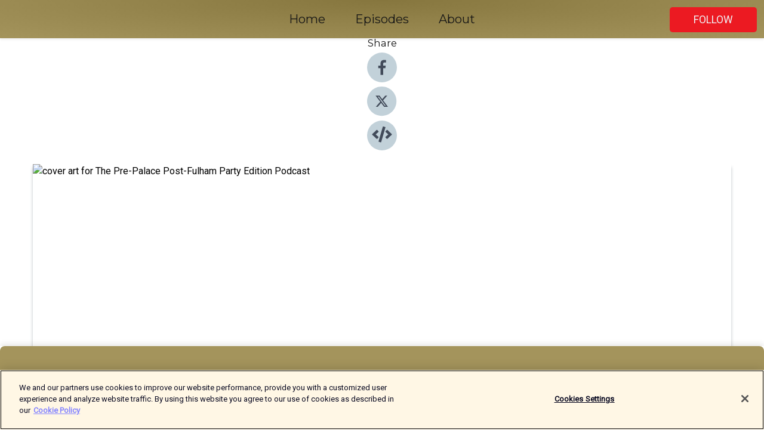

--- FILE ---
content_type: text/html; charset=utf-8
request_url: https://shows.acast.com/6374fc81a3f4280011854bd4/episodes/64e7c2c04a6f410011fa904c?
body_size: 19677
content:
<!DOCTYPE html><html><head><meta charSet="utf-8"/><meta name="viewport" content="width=device-width"/><meta name="theme-color" content="#a4945c"/><link rel="icon" type="image/png" href="https://open-images.acast.com/shows/6374fc81a3f4280011854bd4/1689314437398-e6eebd1a3c435c967614dfe679d39ba1.jpeg?height=32"/><link rel="stylesheet" data-href="https://fonts.googleapis.com/css?family=Roboto|Montserrat" data-optimized-fonts="true"/><link type="application/rss+xml" rel="alternate" title="The Beesotted Brentford Pride of West London Podcast" href="https://feeds.acast.com/public/shows/the-beesotted-brentford-pride-of-west-london-podcast"/><title>The Pre-Palace Post-Fulham Party  Edition Podcast - The Beesotted Brentford Pride of West London Podcast | Acast</title><meta name="description" content="Listen to The Pre-Palace Post-Fulham Party  Edition Podcast from The Beesotted Brentford Pride of West London Podcast. Having smashed Fulham at The Cottage last weekend, Thomas Frank&#x27;s Brentford look to continue their unbeaten start to the season with a tough West versus South London derby at The Gtech on Saturday. Bees fans will still be buzzing from the trip upstream, however, Roy Hodgson&#x27;s side is armed with plenty of players to cause us concern if we&#x27;re not at our best and it should be a cracking game.🍰 Fulham get battered 3-0🇦🇷 Nico Gonzalez £40m bid from Fiorerntina🦅 Palace Preview www.backofthenest.com🎶 Crystal Palace Facts &amp;amp; Funk with JB🏆 Women&#x27;s World Cup WoeThis is the second of two podcasts this week, the first focusing on the Ivan Toney &#x27;Diary of a CEO&#x27; interview and the fall-out that has followed, Ali Mullally and Louis Coghlin join host Dave Lane to talk about on-field matters and the transfer rumours that are circulating ahead of the transfer window closing next week.We are also joined by Dee from The Back Of The Nest podcast, with JB providing the facts and funk as usual."/><meta name="keywords" content="The Beesotted Brentford Pride of West London Podcast,laney,billythebee,billy grant,dave lane,the globe,brentford,football,stadium,steampacket,Sports|Soccer, Leisure|Hobbies, News|Sports News"/><meta property="fb:app_id" content="1835552990005756"/><meta property="og:type" content="video.other"/><meta property="og:title" content="The Pre-Palace Post-Fulham Party  Edition Podcast | The Beesotted Brentford Pride of West London Podcast"/><meta property="og:description" content=""/><meta property="og:image" content="https://open-images.acast.com/shows/6374fc81a3f4280011854bd4/1692909743290-370e571ff003b98c38d7fb946bfb3161.jpeg?height=315"/><meta property="og:image:width" content="315"/><meta property="og:image:height" content="315"/><meta property="og:url" content="https://shows.acast.com/the-beesotted-brentford-pride-of-west-london-podcast/episodes/the-post-fulham-pre-palace-edition"/><meta property="og:audio" content="https://open.acast.com/public/streams/6374fc81a3f4280011854bd4/episodes/64e7c2c04a6f410011fa904c.mp3"/><meta property="og:audio:secure_url" content="https://open.acast.com/public/streams/6374fc81a3f4280011854bd4/episodes/64e7c2c04a6f410011fa904c.mp3"/><meta property="og:audio:type" content="audio/mpeg"/><meta name="twitter:card" content="player"/><meta name="twitter:url" content="https://shows.acast.com/the-beesotted-brentford-pride-of-west-london-podcast/episodes/the-post-fulham-pre-palace-edition?ref=twitter"/><meta name="twitter:title" content="The Pre-Palace Post-Fulham Party  Edition Podcast | The Beesotted Brentford Pride of West London Podcast"/><meta name="twitter:site" content="@acast"/><meta name="twitter:description" content="Brentford&#x27;s No 1 Podcast with Football News and Views from West London and Around The World"/><meta name="twitter:image" content="https://open-images.acast.com/shows/6374fc81a3f4280011854bd4/1692909743290-370e571ff003b98c38d7fb946bfb3161.jpeg?height=500"/><meta name="twitter:player" content="https://embed.acast.com/$/6374fc81a3f4280011854bd4/64e7c2c04a6f410011fa904c??ref=twitter"/><meta name="twitter:player:width" content="400"/><meta name="twitter:player:height" content="190"/><link rel="apple-touch-icon" href="https://open-images.acast.com/shows/6374fc81a3f4280011854bd4/1692909743290-370e571ff003b98c38d7fb946bfb3161.jpeg?height=60"/><link rel="apple-touch-icon" sizes="76x76" href="https://open-images.acast.com/shows/6374fc81a3f4280011854bd4/1692909743290-370e571ff003b98c38d7fb946bfb3161.jpeg?height=72"/><link rel="apple-touch-icon" sizes="120x120" href="https://open-images.acast.com/shows/6374fc81a3f4280011854bd4/1692909743290-370e571ff003b98c38d7fb946bfb3161.jpeg?height=120"/><link rel="apple-touch-icon" sizes="152x152" href="https://open-images.acast.com/shows/6374fc81a3f4280011854bd4/1692909743290-370e571ff003b98c38d7fb946bfb3161.jpeg?height=152"/><link rel="alternate" type="application/json+oembed" href="https://shows.acast.com/api/oembed/6374fc81a3f4280011854bd4/64e7c2c04a6f410011fa904c"/><link rel="canonical" href="https://shows.acast.com/the-beesotted-brentford-pride-of-west-london-podcast/episodes/the-post-fulham-pre-palace-edition"/><meta name="next-head-count" content="35"/><script type="text/javascript">
            (function (w, d, s, l, i) {
            w[l] = w[l] || []; w[l].push({
              'gtm.start':
                new Date().getTime(), event: 'gtm.js'
            }); var f = d.getElementsByTagName(s)[0],
              j = d.createElement(s), dl = l != 'dataLayer' ? '&l=' + l : ''; j.async = true; j.src =
                'https://www.googletagmanager.com/gtm.js?id=' + i + dl; f.parentNode.insertBefore(j, f);
          })(window, document, 'script', 'dataLayer', 'GTM-TN7LJVGR');</script><script type="text/javascript" src="https://cdn.cookielaw.org/consent/95cc7393-f677-4c0d-a249-abbd2bbe4231/OtAutoBlock.js"></script><script src="https://cdn.cookielaw.org/scripttemplates/otSDKStub.js" data-document-language="true" type="text/javascript" data-domain-script="95cc7393-f677-4c0d-a249-abbd2bbe4231"></script><script>function OptanonWrapper() { }</script><link rel="preload" href="/_next/static/css/21a6880349adffd5.css" as="style"/><link rel="stylesheet" href="/_next/static/css/21a6880349adffd5.css" data-n-g=""/><noscript data-n-css=""></noscript><script defer="" nomodule="" src="/_next/static/chunks/polyfills-c67a75d1b6f99dc8.js"></script><script src="/_next/static/chunks/webpack-df327beb42713f18.js" defer=""></script><script src="/_next/static/chunks/framework-0c7baedefba6b077.js" defer=""></script><script src="/_next/static/chunks/main-4e36df1213707c60.js" defer=""></script><script src="/_next/static/chunks/pages/_app-5705366bc2612c9e.js" defer=""></script><script src="/_next/static/chunks/29107295-52d5ccd9ad2558b9.js" defer=""></script><script src="/_next/static/chunks/257-d641aca84f2a97d6.js" defer=""></script><script src="/_next/static/chunks/646-2a49ecc9e97ef284.js" defer=""></script><script src="/_next/static/chunks/56-a3b1de0b6cd98599.js" defer=""></script><script src="/_next/static/chunks/pages/%5BshowId%5D/episodes/%5BepisodeId%5D-d28e1352f8cb2c35.js" defer=""></script><script src="/_next/static/IAEo1PJG76N2s-ezzkHD6/_buildManifest.js" defer=""></script><script src="/_next/static/IAEo1PJG76N2s-ezzkHD6/_ssgManifest.js" defer=""></script><style data-styled="" data-styled-version="5.3.11">.fAIITM{font-size:2rem;line-height:2rem;}/*!sc*/
data-styled.g2[id="Typography__H1-fsVRJa"]{content:"fAIITM,"}/*!sc*/
.TuejL{font-size:1.3rem;line-height:1.3rem;font-weight:bold;}/*!sc*/
data-styled.g3[id="Typography__H2-jQFsNJ"]{content:"TuejL,"}/*!sc*/
.idhiFy{font-size:1.05rem;line-height:1.05rem;}/*!sc*/
data-styled.g5[id="Typography__H4-fQhpZD"]{content:"idhiFy,"}/*!sc*/
.jsuaZQ{font-size:1rem;}/*!sc*/
data-styled.g6[id="Typography__Body-glXwcD"]{content:"jsuaZQ,"}/*!sc*/
.jzoSpE{-webkit-text-decoration:none;text-decoration:none;color:inherit;}/*!sc*/
data-styled.g13[id="Link__LinkElement-gcUHji"]{content:"jzoSpE,"}/*!sc*/
.iEPPvV.iEPPvV{font-size:1.1em;min-height:40px;min-width:146px;padding:8px 16px;overflow:hidden;display:-webkit-box;display:-webkit-flex;display:-ms-flexbox;display:flex;-webkit-text-decoration:none;text-decoration:none;-webkit-box-pack:center;-webkit-justify-content:center;-ms-flex-pack:center;justify-content:center;-webkit-transition:background-color 0.5s;transition:background-color 0.5s;border:none;}/*!sc*/
.iEPPvV.iEPPvV:hover{cursor:pointer;color:#F0F2F5;background-color:#ff3840;border:none;}/*!sc*/
.iEPPvV.iEPPvV:active{outline:0 !important;}/*!sc*/
.iEPPvV.iEPPvV:focus{outline:0 !important;}/*!sc*/
data-styled.g14[id="Buttons__StyledButton-evkogA"]{content:"iEPPvV,"}/*!sc*/
.bTZZBG{-webkit-align-self:center;-ms-flex-item-align:center;align-self:center;margin:0 5px;}/*!sc*/
data-styled.g15[id="Buttons__Wrapper-fDfwDG"]{content:"bTZZBG,"}/*!sc*/
.iRxpib{color:#F0F2F5;background-color:#ec1a22;border-radius:5px;}/*!sc*/
.iRxpib:focus{border-color:#F0F2F5;color:#F0F2F5;background-color:#ec1a22;border-radius:5px;}/*!sc*/
data-styled.g17[id="Buttons__ButtonBase-deOWHa"]{content:"iRxpib,"}/*!sc*/
.jucQmV.jucQmV{text-transform:uppercase;}/*!sc*/
data-styled.g18[id="SubscribeButton__FollowButton-kYSCrx"]{content:"jucQmV,"}/*!sc*/
.esfzLv{position:absolute;right:12px;top:12px;}/*!sc*/
data-styled.g19[id="Drawer__SubscribeWrapper-fdZssw"]{content:"esfzLv,"}/*!sc*/
.rzFPv{width:50px;height:50px;position:fixed;left:5px;top:5px;cursor:pointer;background:#ec1a22;border-radius:5px;}/*!sc*/
.rzFPv span,.rzFPv:before,.rzFPv:after{height:2px;border-radius:2px;width:40%;position:absolute;left:50%;margin-left:-25%;background:#F0F2F5;}/*!sc*/
.rzFPv span{top:50%;margin-top:-1px;text-indent:-9999px;}/*!sc*/
.rzFPv:before,.rzFPv:after{content:'';-webkit-transition:all 0.3s ease;-webkit-transition:all 0.3s ease;transition:all 0.3s ease;}/*!sc*/
.rzFPv:before{top:30%;width:30%;}/*!sc*/
.rzFPv:after{bottom:30%;width:50%;}/*!sc*/
.rzFPv span.active{display:none;}/*!sc*/
.rzFPv.active:before{-webkit-transform:rotate(135deg);-webkit-transform:rotate(135deg);-ms-transform:rotate(135deg);transform:rotate(135deg);top:45%;width:50%;}/*!sc*/
.rzFPv.active:after{-webkit-transform:rotate(-135deg);-webkit-transform:rotate(-135deg);-ms-transform:rotate(-135deg);transform:rotate(-135deg);top:45%;width:50%;}/*!sc*/
data-styled.g20[id="Drawer__Hamburger-jihBTa"]{content:"rzFPv,"}/*!sc*/
.cFMpeB .ant-drawer-header{border-bottom:0px;}/*!sc*/
.cFMpeB .ant-list-item-content-single{-webkit-box-pack:center;-webkit-justify-content:center;-ms-flex-pack:center;justify-content:center;}/*!sc*/
data-styled.g22[id="Drawer__FullDrawer-cIjuH"]{content:"cFMpeB,"}/*!sc*/
.jjOqVG{z-index:1001;display:-webkit-box;display:-webkit-flex;display:-ms-flexbox;display:flex;-webkit-box-pack:center;-webkit-justify-content:center;-ms-flex-pack:center;justify-content:center;-webkit-align-items:center;-webkit-box-align:center;-ms-flex-align:center;align-items:center;background:#a4945c;color:#161616;min-height:64px;box-shadow:0 1px 5px 0 rgba(0,0,0,0.12);background-image:radial-gradient( ellipse at top,#86763e,#a4945c );}/*!sc*/
data-styled.g27[id="Header__TopBarElement-jCfqCz"]{content:"jjOqVG,"}/*!sc*/
.kkFmye{width:100%;position:fixed;top:0px;left:0px;right:0px;background:transparent;margin:0px;padding:0;z-index:1001;}/*!sc*/
data-styled.g30[id="Header-fhmhdH"]{content:"kkFmye,"}/*!sc*/
.cAXslU{-webkit-align-items:center;-webkit-box-align:center;-ms-flex-align:center;align-items:center;display:-webkit-box;display:-webkit-flex;display:-ms-flexbox;display:flex;-webkit-box-pack:center;-webkit-justify-content:center;-ms-flex-pack:center;justify-content:center;text-align:center;font-size:12px;line-height:12px;font-weight:bold;text-transform:uppercase;margin:5px;}/*!sc*/
data-styled.g31[id="Subscribe__IconName-joHuOw"]{content:"cAXslU,"}/*!sc*/
.fmvySL{margin:5px 10px 5px 5px;}/*!sc*/
data-styled.g32[id="Subscribe__ButtonIconName-jvvJDm"]{content:"fmvySL,"}/*!sc*/
.gYbzwJ{display:-webkit-box;display:-webkit-flex;display:-ms-flexbox;display:flex;padding:2px 5px;cursor:pointer;word-break:break-all;-webkit-text-decoration:none;text-decoration:none;border:1px solid #161616;margin:0px 5px;border-radius:15px;background:#a4945c;color:#161616;}/*!sc*/
.gYbzwJ path{fill:#161616;}/*!sc*/
.gYbzwJ:hover{background:#161616;}/*!sc*/
.gYbzwJ:hover .Subscribe__IconName-joHuOw{color:#a4945c;}/*!sc*/
.gYbzwJ:hover path{fill:#a4945c;}/*!sc*/
data-styled.g33[id="Subscribe__SubscribeButton-iuXdSK"]{content:"gYbzwJ,"}/*!sc*/
.iDZLbp{-webkit-align-items:center;-webkit-box-align:center;-ms-flex-align:center;align-items:center;display:-webkit-box;display:-webkit-flex;display:-ms-flexbox;display:flex;-webkit-box-pack:center;-webkit-justify-content:center;-ms-flex-pack:center;justify-content:center;margin:5px;}/*!sc*/
data-styled.g34[id="Subscribe__Icon-kulOCb"]{content:"iDZLbp,"}/*!sc*/
.jhFzSe{margin:5px 5px 5px 10px;}/*!sc*/
data-styled.g35[id="Subscribe__ButtonIcon-hylJEF"]{content:"jhFzSe,"}/*!sc*/
.bnHqUo{padding:10px 20px;background:#a4945c;color:#161616;border-top:1px solid #86763e;background-image:radial-gradient( ellipse at top,#c2b27a,transparent ),radial-gradient(ellipse at bottom,#86763e,transparent);margin-bottom:calc(140px - 4px);}/*!sc*/
data-styled.g36[id="Footer-dMCvEp"]{content:"bnHqUo,"}/*!sc*/
.iboUMz{display:-webkit-box;display:-webkit-flex;display:-ms-flexbox;display:flex;-webkit-flex-direction:column;-ms-flex-direction:column;flex-direction:column;justify-items:center;-webkit-align-items:center;-webkit-box-align:center;-ms-flex-align:center;align-items:center;}/*!sc*/
data-styled.g37[id="Footer__Content-dmqHcg"]{content:"iboUMz,"}/*!sc*/
.cVYDWG{text-align:center;padding:10px 0;color:#161616;}/*!sc*/
data-styled.g38[id="Footer__FooterText-dFsehJ"]{content:"cVYDWG,"}/*!sc*/
.jGzwzM{margin-top:20px;font-size:12px;text-align:center;padding:10px 0;color:#161616;}/*!sc*/
.jGzwzM a{color:#161616;-webkit-text-decoration:underline;text-decoration:underline;}/*!sc*/
data-styled.g39[id="Footer__FooterAcastText-gtKwXx"]{content:"jGzwzM,"}/*!sc*/
.cDyTQl.cDyTQl{width:100%;margin:64px auto 0px auto;min-height:100vh;}/*!sc*/
data-styled.g41[id="DefaultLayout__Body-cLUEfV"]{content:"cDyTQl,"}/*!sc*/
.iOGpAj .ant-modal-title{-webkit-letter-spacing:0px;-moz-letter-spacing:0px;-ms-letter-spacing:0px;letter-spacing:0px;font-family:'Telegraf-Bold';font-size:1.25rem;}/*!sc*/
data-styled.g42[id="DefaultLayout__ModalStyled-gYuvQJ"]{content:"iOGpAj,"}/*!sc*/
.dYsFaX{left:0px;right:0px;height:140px;z-index:999;position:fixed;bottom:0px;box-shadow:0 -3px 10px 0 rgba(0,0,0,0.1);background-color:transparent;text-align:center;}/*!sc*/
data-styled.g43[id="DefaultLayout__PlayerFooterElement-iYPywt"]{content:"dYsFaX,"}/*!sc*/
.gXgcXL{display:block;width:100%;height:140px;border:none;top:0px;position:absolute;}/*!sc*/
data-styled.g44[id="DefaultLayout__Iframe-dGHxkF"]{content:"gXgcXL,"}/*!sc*/
*{font-family:Roboto,Verdana,Geneva,Tahoma,sans-serif;}/*!sc*/
h1,h2,h3,h4,h5,h6{font-family:Montserrat;}/*!sc*/
body{margin:0;padding:0;line-height:1.5;-webkit-font-smoothing:antialiased;}/*!sc*/
a{-webkit-text-decoration:none;text-decoration:none;}/*!sc*/
a:hover{color:inherit;}/*!sc*/
.ant-modal-mask{z-index:1001!important;}/*!sc*/
.ant-modal-wrap{z-index:1001!important;}/*!sc*/
data-styled.g45[id="sc-global-enLAFf1"]{content:"sc-global-enLAFf1,"}/*!sc*/
.kkRkKW{-webkit-transition:all 0.3s ease-in-out;transition:all 0.3s ease-in-out;}/*!sc*/
.kkRkKW path{-webkit-transition:all 0.2s ease-in-out;transition:all 0.2s ease-in-out;}/*!sc*/
.kkRkKW:hover{-webkit-transform:scale(1.1);-ms-transform:scale(1.1);transform:scale(1.1);}/*!sc*/
.kkRkKW:hover path{fill:#ffffff;}/*!sc*/
.kkRkKW:hover circle{fill:#3b5998;}/*!sc*/
data-styled.g46[id="facebook__FacebookStyled-bhyJAj"]{content:"kkRkKW,"}/*!sc*/
.fqSfOD{-webkit-transition:all 0.3s ease-in-out;transition:all 0.3s ease-in-out;}/*!sc*/
.fqSfOD path{-webkit-transition:all 0.2s ease-in-out;transition:all 0.2s ease-in-out;}/*!sc*/
.fqSfOD:hover{-webkit-transform:scale(1.1);-ms-transform:scale(1.1);transform:scale(1.1);}/*!sc*/
.fqSfOD:hover path.logo{fill:#fafafa;}/*!sc*/
.fqSfOD:hover path.background{fill:#040404;}/*!sc*/
data-styled.g47[id="twitter__TwitterStyled-iHYlhf"]{content:"fqSfOD,"}/*!sc*/
.hIgNOY{-webkit-transition:all 0.3s ease-in-out;transition:all 0.3s ease-in-out;}/*!sc*/
.hIgNOY path{-webkit-transition:all 0.2s ease-in-out;transition:all 0.2s ease-in-out;}/*!sc*/
.hIgNOY:hover{-webkit-transform:scale(1.1);-ms-transform:scale(1.1);transform:scale(1.1);}/*!sc*/
.hIgNOY:hover path{fill:#ffffff;}/*!sc*/
.hIgNOY:hover circle{fill:#00bfa5;}/*!sc*/
data-styled.g48[id="embed__EmbedStyled-hGbveb"]{content:"hIgNOY,"}/*!sc*/
.fulAmV{display:-webkit-box;display:-webkit-flex;display:-ms-flexbox;display:flex;padding:0;list-style:none;-webkit-box-pack:center;-webkit-justify-content:center;-ms-flex-pack:center;justify-content:center;-webkit-align-items:center;-webkit-box-align:center;-ms-flex-align:center;align-items:center;-webkit-flex-direction:column;-ms-flex-direction:column;flex-direction:column;}/*!sc*/
.fulAmV li{margin:0 10px;}/*!sc*/
data-styled.g51[id="Socials__SocialIcons-gdSusr"]{content:"fulAmV,"}/*!sc*/
.dDciAv{text-align:center;color:#161616;}/*!sc*/
data-styled.g52[id="Socials__ItemTitle-dkqnEN"]{content:"dDciAv,"}/*!sc*/
.jTtolP span[role='img']{margin-right:1rem;}/*!sc*/
.jTtolP.jTtolP{height:auto;font-size:1.1rem;border:0px !important;color:#F0F2F5;background-color:#ec1a22;border:none;border-radius:5px;}/*!sc*/
.jTtolP.jTtolP:hover{-webkit-transform:scale(1.03);-ms-transform:scale(1.03);transform:scale(1.03);cursor:pointer;color:#F0F2F5;}/*!sc*/
data-styled.g53[id="PlayButton__PlayButtonStyled-PLKwP"]{content:"jTtolP,"}/*!sc*/
.ioAIAL{-webkit-align-items:flex-start !important;-webkit-box-align:flex-start !important;-ms-flex-align:flex-start !important;align-items:flex-start !important;-webkit-box-pack:start;-webkit-justify-content:flex-start;-ms-flex-pack:start;justify-content:flex-start;background-color:#fefefe;border-radius:8px;padding:10px 15px !important;margin-top:6px;}/*!sc*/
.ioAIAL .ant-list-item-action{display:-webkit-inline-box;display:-webkit-inline-flex;display:-ms-inline-flexbox;display:inline-flex;-webkit-align-items:center;-webkit-box-align:center;-ms-flex-align:center;align-items:center;margin-inline-start:12px !important;}/*!sc*/
.ioAIAL .ant-list-item-action li{height:100%;display:-webkit-box;display:-webkit-flex;display:-ms-flexbox;display:flex;-webkit-align-items:center;-webkit-box-align:center;-ms-flex-align:center;align-items:center;-webkit-box-pack:center;-webkit-justify-content:center;-ms-flex-pack:center;justify-content:center;}/*!sc*/
data-styled.g54[id="EpisodeListItem__ListItemStyled-iBBHlu"]{content:"ioAIAL,"}/*!sc*/
.iiDLiW{margin-bottom:0.1em;font-weight:bold;}/*!sc*/
data-styled.g55[id="EpisodeListItem__TitleStyled-bnvvwp"]{content:"iiDLiW,"}/*!sc*/
.bUVPdL{width:98px;height:98px;margin-right:10px;border-radius:8px;}/*!sc*/
data-styled.g56[id="EpisodeListItem__EpisodeCover-dETuO"]{content:"bUVPdL,"}/*!sc*/
.jSKFLZ{word-break:break-word;word-wrap:break-word;overflow-wrap:break-word;margin:15px 0px 5px 0px;line-height:21px;height:40px;overflow:hidden;text-overflow:ellipsis;-webkit-line-clamp:2;display:-webkit-box;-webkit-box-orient:vertical;color:#424B5A;}/*!sc*/
data-styled.g57[id="EpisodeListItem__FeatCardSummary-ixygAI"]{content:"jSKFLZ,"}/*!sc*/
.ibWqjy{display:-webkit-box;display:-webkit-flex;display:-ms-flexbox;display:flex;-webkit-flex-direction:column;-ms-flex-direction:column;flex-direction:column;-webkit-box-pack:top;-webkit-justify-content:top;-ms-flex-pack:top;justify-content:top;width:100%;min-height:98px;}/*!sc*/
data-styled.g58[id="EpisodeListItem__EpisodeInfo-dMuDjN"]{content:"ibWqjy,"}/*!sc*/
.hVOIhM{font-size:12px;color:#424B5A;padding:5px 10px 5px 0px;}/*!sc*/
.hVOIhM span[role='img']{margin-right:5px;}/*!sc*/
data-styled.g59[id="EpisodeListItem__Duration-ZldaQ"]{content:"hVOIhM,"}/*!sc*/
.fuCtWx{font-size:12px;color:#424B5A;padding:5px 10px;}/*!sc*/
.fuCtWx span[role='img']{margin-right:5px;}/*!sc*/
data-styled.g60[id="EpisodeListItem__DatePublish-ibxPoH"]{content:"fuCtWx,"}/*!sc*/
.HauGd{font-size:12px;color:#424B5A;padding:5px 10px;}/*!sc*/
data-styled.g61[id="EpisodeListItem__Seasons-cKCWbE"]{content:"HauGd,"}/*!sc*/
.inYIcH{padding:15px 10px;border-top:slimBorder;border-right:slimBorder;border-left:slimBorder;border-bottom:none;text-align:justify;max-height:150px;overflow:hidden;border-radius:4px;box-shadow:inset 0 -10px 10px -10px rgba(0,0,0,0.25);}/*!sc*/
data-styled.g63[id="EpisodeSummary__Wrapper-fDPOry"]{content:"inYIcH,"}/*!sc*/
.jlpHIe{margin:0 5px;}/*!sc*/
data-styled.g65[id="Episode__Dot-crDYYK"]{content:"jlpHIe,"}/*!sc*/
.gkykcU{max-width:1200px;margin:30px auto;padding:0 15px;}/*!sc*/
data-styled.g66[id="Episode__Wrapper-kRXjvm"]{content:"gkykcU,"}/*!sc*/
.cVEzJV{position:relative;padding-bottom:100%;display:block;box-shadow:#bdc3c7 0 5px 5px;width:100%;margin:0 auto;}/*!sc*/
data-styled.g67[id="Episode__Cover-kvqYbk"]{content:"cVEzJV,"}/*!sc*/
.lclhAL{position:absolute;left:0;height:auto;width:100%;border-radius:6px;-webkit-transition:all 0.5s ease-in;transition:all 0.5s ease-in;}/*!sc*/
data-styled.g68[id="Episode__Image-hfuGvq"]{content:"lclhAL,"}/*!sc*/
.eeFwQc{padding:15px 0 15px 0;margin:0px 0px;}/*!sc*/
data-styled.g69[id="Episode__TitleWrapper-iSiqHS"]{content:"eeFwQc,"}/*!sc*/
.glAVQZ{display:-webkit-box;display:-webkit-flex;display:-ms-flexbox;display:flex;-webkit-flex-direction:row;-ms-flex-direction:row;flex-direction:row;-webkit-align-items:center;-webkit-box-align:center;-ms-flex-align:center;align-items:center;-webkit-box-pack:justify;-webkit-justify-content:space-between;-ms-flex-pack:justify;justify-content:space-between;width:100%;padding-right:30px;}/*!sc*/
data-styled.g70[id="Episode__EpisodeInfoWrapperWithButton-elobSB"]{content:"glAVQZ,"}/*!sc*/
.hcCOhk{display:-webkit-box;display:-webkit-flex;display:-ms-flexbox;display:flex;margin-right:15px;}/*!sc*/
data-styled.g71[id="Episode__EpisodeInfoWrapper-faoqtZ"]{content:"hcCOhk,"}/*!sc*/
.GFrje{display:block;margin-bottom:5px;}/*!sc*/
data-styled.g72[id="Episode__DatePublish-eUcRXA"]{content:"GFrje,"}/*!sc*/
.ZGbYc{margin:5vh 0;}/*!sc*/
data-styled.g73[id="Episode__MoreEpisodes-kFxnzW"]{content:"ZGbYc,"}/*!sc*/
.jmTpns{display:-webkit-box;display:-webkit-flex;display:-ms-flexbox;display:flex;text-align:center;-webkit-box-pack:center;-webkit-justify-content:center;-ms-flex-pack:center;justify-content:center;margin-top:20px;margin-bottom:-10px;}/*!sc*/
data-styled.g75[id="Episode__ButtonWrapper-iVKpxA"]{content:"jmTpns,"}/*!sc*/
</style><link rel="stylesheet" href="https://fonts.googleapis.com/css?family=Roboto|Montserrat"/></head><body><div id="__next"><section class="ant-layout css-17eed5t"><header class="Header-fhmhdH kkFmye"><div class="Header__TopBarElement-jCfqCz jjOqVG"><div class="ant-row ant-row-end css-17eed5t"><div class="Drawer__Hamburger-jihBTa rzFPv"><span class=""></span></div><div class="Drawer__SubscribeWrapper-fdZssw esfzLv"><div><button id="drawer-follow-button" type="button" class="ant-btn css-17eed5t ant-btn-default Buttons__StyledButton-evkogA iEPPvV Buttons__ButtonBase-deOWHa SubscribeButton__FollowButton-kYSCrx iRxpib jucQmV"><span class="Buttons__Wrapper-fDfwDG bTZZBG">Follow</span></button></div></div></div></div></header><main class="ant-layout-content DefaultLayout__Body-cLUEfV cDyTQl css-17eed5t"><div class="Episode__Wrapper-kRXjvm gkykcU"><div class="ant-row ant-row-center css-17eed5t" style="margin-left:-10px;margin-right:-10px"><div style="padding-left:10px;padding-right:10px" class="ant-col ant-col-xs-0 ant-col-sm-0 ant-col-md-2 css-17eed5t"><div><h4 class="Typography__H4-fQhpZD Socials__ItemTitle-dkqnEN idhiFy dDciAv">Share</h4><ul class="Socials__SocialIcons-gdSusr fulAmV"><li id="share-icon-facebook"><a href="http://www.facebook.com/sharer/sharer.php?u=https://shows.acast.com/the-beesotted-brentford-pride-of-west-london-podcast/episodes/the-post-fulham-pre-palace-edition" target="_blank" rel="noopener noreferrer"><svg viewBox="-384 -256 1024 1024" width="50" height="50" class="facebook__FacebookStyled-bhyJAj kkRkKW"><circle cx="128" cy="256" r="512" fill="#C2D1D9"></circle><path fill="#424B5A" d="M76.7 512V283H0v-91h76.7v-71.7C76.7 42.4 124.3 0 193.8 0c33.3 0 61.9 2.5 70.2 3.6V85h-48.2c-37.8 0-45.1 18-45.1 44.3V192H256l-11.7 91h-73.6v229"></path></svg></a></li><li id="share-icon-twitter"><a href="http://x.com/intent/tweet?url=https://shows.acast.com/the-beesotted-brentford-pride-of-west-london-podcast/episodes/the-post-fulham-pre-palace-edition&amp;via=acast&amp;text=The Beesotted Brentford Pride of West London Podcast" target="_blank" rel="noopener noreferrer"><svg xmlns="http://www.w3.org/2000/svg" shape-rendering="geometricPrecision" text-rendering="geometricPrecision" image-rendering="optimizeQuality" fill-rule="evenodd" clip-rule="evenodd" viewBox="0 0 520 520" width="50" height="50" class="twitter__TwitterStyled-iHYlhf fqSfOD"><path class="background" fill="#C2D1D9" d="M256 0c141.385 0 256 114.615 256 256S397.385 512 256 512 0 397.385 0 256 114.615 0 256 0z"></path><path class="logo" fill="#424B5A" fill-rule="nonzero" d="M318.64 157.549h33.401l-72.973 83.407 85.85 113.495h-67.222l-52.647-68.836-60.242 68.836h-33.423l78.052-89.212-82.354-107.69h68.924l47.59 62.917 55.044-62.917zm-11.724 176.908h18.51L205.95 176.493h-19.86l120.826 157.964z"></path></svg></a></li><li id="share-icon-embed"><a><svg viewBox="-160 -190 960 960" width="50" height="50" class="embed__EmbedStyled-hGbveb hIgNOY"><circle cx="320" cy="290" r="480" fill="#C2D1D9"></circle><path fill="#424B5A" d="M278.9 511.5l-61-17.7c-6.4-1.8-10-8.5-8.2-14.9L346.2 8.7c1.8-6.4 8.5-10 14.9-8.2l61 17.7c6.4 1.8 10 8.5 8.2 14.9L293.8 503.3c-1.9 6.4-8.5 10.1-14.9 8.2zm-114-112.2l43.5-46.4c4.6-4.9 4.3-12.7-.8-17.2L117 256l90.6-79.7c5.1-4.5 5.5-12.3.8-17.2l-43.5-46.4c-4.5-4.8-12.1-5.1-17-.5L3.8 247.2c-5.1 4.7-5.1 12.8 0 17.5l144.1 135.1c4.9 4.6 12.5 4.4 17-.5zm327.2.6l144.1-135.1c5.1-4.7 5.1-12.8 0-17.5L492.1 112.1c-4.8-4.5-12.4-4.3-17 .5L431.6 159c-4.6 4.9-4.3 12.7.8 17.2L523 256l-90.6 79.7c-5.1 4.5-5.5 12.3-.8 17.2l43.5 46.4c4.5 4.9 12.1 5.1 17 .6z"></path></svg></a></li></ul></div></div><div style="padding-left:10px;padding-right:10px" class="ant-col ant-col-xs-12 ant-col-sm-12 ant-col-md-6 css-17eed5t"><div class="Episode__Cover-kvqYbk cVEzJV"><img src="https://open-images.acast.com/shows/6374fc81a3f4280011854bd4/1692909743290-370e571ff003b98c38d7fb946bfb3161.jpeg?height=750" alt="cover art for The Pre-Palace Post-Fulham Party  Edition Podcast" class="Episode__Image-hfuGvq lclhAL"/></div><br/><button episode="[object Object]" type="button" class="ant-btn css-17eed5t ant-btn-default ant-btn-lg ant-btn-block PlayButton__PlayButtonStyled-PLKwP jTtolP"><span role="img" aria-label="play-circle" class="anticon anticon-play-circle"><svg viewBox="64 64 896 896" focusable="false" data-icon="play-circle" width="1em" height="1em" fill="currentColor" aria-hidden="true"><path d="M512 64C264.6 64 64 264.6 64 512s200.6 448 448 448 448-200.6 448-448S759.4 64 512 64zm144.1 454.9L437.7 677.8a8.02 8.02 0 01-12.7-6.5V353.7a8 8 0 0112.7-6.5L656.1 506a7.9 7.9 0 010 12.9z"></path></svg></span>Play</button></div><div style="padding-left:10px;padding-right:10px" class="ant-col ant-col-xs-24 ant-col-sm-24 ant-col-md-16 css-17eed5t"><div class="ant-row css-17eed5t"><h1 class="Typography__H1-fsVRJa fAIITM">The Beesotted Brentford Pride of West London Podcast</h1></div><div class="ant-row css-17eed5t"><div class="Episode__TitleWrapper-iSiqHS eeFwQc"><h2 class="Typography__H2-jQFsNJ TuejL">The Pre-Palace Post-Fulham Party  Edition Podcast</h2><div class="Episode__EpisodeInfoWrapperWithButton-elobSB glAVQZ"><div class="Episode__EpisodeInfoWrapper-faoqtZ hcCOhk"><div><span>Ep.<!-- --> <!-- -->988</span></div><div class="Episode__Dot-crDYYK jlpHIe">•</div><time dateTime="2023-08-24T23:54:01.485Z" class="Episode__DatePublish-eUcRXA GFrje">Thursday, August 24, 2023</time></div></div></div></div><div class="EpisodeSummary__Wrapper-fDPOry inYIcH"><div><p>Having smashed Fulham at The Cottage last weekend, Thomas Frank's Brentford look to continue their unbeaten start to the season with a tough West versus South London derby at The Gtech on Saturday. Bees fans will still be buzzing from the trip upstream, however, Roy Hodgson's side is armed with plenty of players to cause us concern if we're not at our best and it should be a cracking game.</p><p><br /></p><p>🍰 Fulham get battered 3-0</p><p>🇦🇷 Nico Gonzalez £40m bid from Fiorerntina</p><p>🦅 Palace Preview www.backofthenest.com</p><p>🎶 Crystal Palace Facts &amp; Funk with JB</p><p>🏆 Women's World Cup Woe</p><p><br /></p><p>This is the second of two podcasts this week, the first focusing on the Ivan Toney 'Diary of a CEO' interview and the fall-out that has followed, Ali Mullally and Louis Coghlin join host Dave Lane to talk about on-field matters and the transfer rumours that are circulating ahead of the transfer window closing next week.</p><p><br /></p><p>We are also joined by Dee from <a href="https://play.acast.com/s/holmesdaleradio" rel="nofollow" target="_blank">The Back Of The Nest</a> podcast, with JB providing the facts and funk as usual.</p></div></div><button type="button" class="ant-btn css-17eed5t ant-btn-text"><span role="img" aria-label="caret-down" class="anticon anticon-caret-down"><svg viewBox="0 0 1024 1024" focusable="false" data-icon="caret-down" width="1em" height="1em" fill="currentColor" aria-hidden="true"><path d="M840.4 300H183.6c-19.7 0-30.7 20.8-18.5 35l328.4 380.8c9.4 10.9 27.5 10.9 37 0L858.9 335c12.2-14.2 1.2-35-18.5-35z"></path></svg></span>Show more</button><div class="Episode__ButtonWrapper-iVKpxA jmTpns"></div><div class="ant-row ant-row-left css-17eed5t" style="margin-top:-5px;margin-bottom:-5px"><a href="https://feeds.acast.com/public/shows/the-beesotted-brentford-pride-of-west-london-podcast" id="subscribe-item-RSS" target="_blank" rel="noopener noreferrer nofollow" class="Subscribe__SubscribeButton-iuXdSK gYbzwJ"><div class="Subscribe__Icon-kulOCb Subscribe__ButtonIcon-hylJEF iDZLbp jhFzSe"><svg viewBox="0 0 40 40" width="15" height="15"><path fill-rule="evenodd" clip-rule="evenodd" d="M1.48178 0.000801672C22.4588 0.750313 39.2494 17.6483 39.9992 38.5179C40.026 39.3216 39.3744 39.991 38.571 39.9998H34.2863C33.5186 39.9998 32.8938 39.3841 32.8581 38.616C32.1529 21.5491 18.4598 7.84699 1.39252 7.1507C0.615921 7.11506 0.00892639 6.49006 0.00892639 5.72248V1.42902C0.00892639 0.625313 0.678406 -0.0260538 1.48178 0.000801672ZM27.1184 38.4915C26.3686 24.6912 15.3177 13.6224 1.49963 12.8724C0.687332 12.828 0 13.4798 0 14.3006V18.5946C0 19.3441 0.580215 19.9779 1.33003 20.0228C11.3098 20.6741 19.3167 28.6546 19.9684 38.661C20.013 39.411 20.6468 39.991 21.3966 39.991H25.6902C26.5114 39.991 27.163 39.3035 27.1184 38.4915ZM11.4436 34.2781C11.4436 37.4383 8.88177 39.991 5.73075 39.991C2.57973 39.991 0.00892639 37.429 0.00892639 34.2781C0.00892639 31.1273 2.5708 28.5653 5.72182 28.5653C8.87284 28.5653 11.4436 31.118 11.4436 34.2781Z" fill="white"></path></svg></div><div class="Typography__Body-glXwcD Subscribe__IconName-joHuOw Subscribe__ButtonIconName-jvvJDm jsuaZQ cAXslU fmvySL">RSS</div></a></div></div></div><div class="Episode__MoreEpisodes-kFxnzW ZGbYc"><div><div class="ant-row ant-row-space-between css-17eed5t"><h4 class="Typography__H4-fQhpZD idhiFy">More episodes</h4><a href="/the-beesotted-brentford-pride-of-west-london-podcast/episodes" class="Link__LinkElement-gcUHji jzoSpE"><h4 class="Typography__H4-fQhpZD idhiFy">View all episodes</h4></a></div><div class="ant-list ant-list-split css-17eed5t"><div class="ant-spin-nested-loading css-17eed5t"><div class="ant-spin-container"><ul class="ant-list-items"><li class="ant-list-item EpisodeListItem__ListItemStyled-iBBHlu ioAIAL"><a id="episode-card-Missed_Chances_Cost_Bees_Dear_|_Chelsea_2__Brentford_0_Post-Match_Podcast_from_the_Stands" href="/the-beesotted-brentford-pride-of-west-london-podcast/episodes/missed-chances-cost-bees-dear-chelsea-v-brentford-post-match" class="Link__LinkElement-gcUHji jzoSpE"><span class="ant-avatar ant-avatar-circle ant-avatar-image EpisodeListItem__EpisodeCover-dETuO bUVPdL css-17eed5t"><img src="https://open-images.acast.com/shows/6374fc81a3f4280011854bd4/1768686500124-9ab87cff-1bd6-4b65-b21b-24f84ce0015e.jpeg?height=250"/></span></a><div class="EpisodeListItem__EpisodeInfo-dMuDjN ibWqjy"><a id="episode-card-Missed_Chances_Cost_Bees_Dear_|_Chelsea_2__Brentford_0_Post-Match_Podcast_from_the_Stands" href="/the-beesotted-brentford-pride-of-west-london-podcast/episodes/missed-chances-cost-bees-dear-chelsea-v-brentford-post-match" class="Link__LinkElement-gcUHji jzoSpE"><h2 class="Typography__H2-jQFsNJ EpisodeListItem__TitleStyled-bnvvwp TuejL iiDLiW">Missed Chances Cost Bees Dear | Chelsea 2  Brentford 0 Post-Match Podcast from the Stands</h2></a><div><span class="EpisodeListItem__Duration-ZldaQ hVOIhM"><span role="img" aria-label="clock-circle" class="anticon anticon-clock-circle"><svg viewBox="64 64 896 896" focusable="false" data-icon="clock-circle" width="1em" height="1em" fill="currentColor" aria-hidden="true"><path d="M512 64C264.6 64 64 264.6 64 512s200.6 448 448 448 448-200.6 448-448S759.4 64 512 64zm0 820c-205.4 0-372-166.6-372-372s166.6-372 372-372 372 166.6 372 372-166.6 372-372 372z"></path><path d="M686.7 638.6L544.1 535.5V288c0-4.4-3.6-8-8-8H488c-4.4 0-8 3.6-8 8v275.4c0 2.6 1.2 5 3.3 6.5l165.4 120.6c3.6 2.6 8.6 1.8 11.2-1.7l28.6-39c2.6-3.7 1.8-8.7-1.8-11.2z"></path></svg></span> <!-- -->36:13</span>|<time dateTime="2026-01-17T21:51:37.707Z" class="EpisodeListItem__DatePublish-ibxPoH fuCtWx"><span role="img" aria-label="calendar" class="anticon anticon-calendar"><svg viewBox="64 64 896 896" focusable="false" data-icon="calendar" width="1em" height="1em" fill="currentColor" aria-hidden="true"><path d="M880 184H712v-64c0-4.4-3.6-8-8-8h-56c-4.4 0-8 3.6-8 8v64H384v-64c0-4.4-3.6-8-8-8h-56c-4.4 0-8 3.6-8 8v64H144c-17.7 0-32 14.3-32 32v664c0 17.7 14.3 32 32 32h736c17.7 0 32-14.3 32-32V216c0-17.7-14.3-32-32-32zm-40 656H184V460h656v380zM184 392V256h128v48c0 4.4 3.6 8 8 8h56c4.4 0 8-3.6 8-8v-48h256v48c0 4.4 3.6 8 8 8h56c4.4 0 8-3.6 8-8v-48h128v136H184z"></path></svg></span> <!-- -->Saturday, January 17, 2026</time><span class="EpisodeListItem__Seasons-cKCWbE HauGd"></span></div><div class="EpisodeListItem__FeatCardSummary-ixygAI jSKFLZ">Brentford travelled to Stamford Bridge and put in a brilliant performance, taking the game to Chelsea and dominating long spells of the game. The Bees were all over the hosts, but missed chances proved costly as two mistakes swung the match in favour of ChelseaDespite the result, fans came away proud of the performance. Billy the Bee Grant grabs instant reactions from Brentford and Chelsea supporters straight after the final whistle.</div></div><ul class="ant-list-item-action"><li><button episode="[object Object]" type="button" class="ant-btn css-17eed5t ant-btn-default ant-btn-lg PlayButton__PlayButtonStyled-PLKwP jTtolP"><span role="img" aria-label="play-circle" class="anticon anticon-play-circle"><svg viewBox="64 64 896 896" focusable="false" data-icon="play-circle" width="1em" height="1em" fill="currentColor" aria-hidden="true"><path d="M512 64C264.6 64 64 264.6 64 512s200.6 448 448 448 448-200.6 448-448S759.4 64 512 64zm144.1 454.9L437.7 677.8a8.02 8.02 0 01-12.7-6.5V353.7a8 8 0 0112.7-6.5L656.1 506a7.9 7.9 0 010 12.9z"></path></svg></span>Play</button></li></ul></li><li class="ant-list-item EpisodeListItem__ListItemStyled-iBBHlu ioAIAL"><a id="episode-card-Chelsea_Match_Preview_Interview_with_Talksport’s_Jason_Cundy_and_Beesotted_" href="/the-beesotted-brentford-pride-of-west-london-podcast/episodes/chelsea-match-preview-interview-with-talksports-jason-cundy" class="Link__LinkElement-gcUHji jzoSpE"><span class="ant-avatar ant-avatar-circle ant-avatar-image EpisodeListItem__EpisodeCover-dETuO bUVPdL css-17eed5t"><img src="https://open-images.acast.com/shows/6374fc81a3f4280011854bd4/1768557766590-778ea495-394b-4dfc-b6d9-5c00197cc91c.jpeg?height=250"/></span></a><div class="EpisodeListItem__EpisodeInfo-dMuDjN ibWqjy"><a id="episode-card-Chelsea_Match_Preview_Interview_with_Talksport’s_Jason_Cundy_and_Beesotted_" href="/the-beesotted-brentford-pride-of-west-london-podcast/episodes/chelsea-match-preview-interview-with-talksports-jason-cundy" class="Link__LinkElement-gcUHji jzoSpE"><h2 class="Typography__H2-jQFsNJ EpisodeListItem__TitleStyled-bnvvwp TuejL iiDLiW">Chelsea Match Preview Interview with Talksport’s Jason Cundy and Beesotted </h2></a><div><span class="EpisodeListItem__Duration-ZldaQ hVOIhM"><span role="img" aria-label="clock-circle" class="anticon anticon-clock-circle"><svg viewBox="64 64 896 896" focusable="false" data-icon="clock-circle" width="1em" height="1em" fill="currentColor" aria-hidden="true"><path d="M512 64C264.6 64 64 264.6 64 512s200.6 448 448 448 448-200.6 448-448S759.4 64 512 64zm0 820c-205.4 0-372-166.6-372-372s166.6-372 372-372 372 166.6 372 372-166.6 372-372 372z"></path><path d="M686.7 638.6L544.1 535.5V288c0-4.4-3.6-8-8-8H488c-4.4 0-8 3.6-8 8v275.4c0 2.6 1.2 5 3.3 6.5l165.4 120.6c3.6 2.6 8.6 1.8 11.2-1.7l28.6-39c2.6-3.7 1.8-8.7-1.8-11.2z"></path></svg></span> <!-- -->14:39</span>|<time dateTime="2026-01-16T10:06:04.334Z" class="EpisodeListItem__DatePublish-ibxPoH fuCtWx"><span role="img" aria-label="calendar" class="anticon anticon-calendar"><svg viewBox="64 64 896 896" focusable="false" data-icon="calendar" width="1em" height="1em" fill="currentColor" aria-hidden="true"><path d="M880 184H712v-64c0-4.4-3.6-8-8-8h-56c-4.4 0-8 3.6-8 8v64H384v-64c0-4.4-3.6-8-8-8h-56c-4.4 0-8 3.6-8 8v64H144c-17.7 0-32 14.3-32 32v664c0 17.7 14.3 32 32 32h736c17.7 0 32-14.3 32-32V216c0-17.7-14.3-32-32-32zm-40 656H184V460h656v380zM184 392V256h128v48c0 4.4 3.6 8 8 8h56c4.4 0 8-3.6 8-8v-48h256v48c0 4.4 3.6 8 8 8h56c4.4 0 8-3.6 8-8v-48h128v136H184z"></path></svg></span> <!-- -->Friday, January 16, 2026</time><span class="EpisodeListItem__Seasons-cKCWbE HauGd"></span></div><div class="EpisodeListItem__FeatCardSummary-ixygAI jSKFLZ">Well this interview went #TeamsLike Brentford very quicklyBilly “The Bee” Grant appeared on Talksport's The Sports Bar with Jason Cundy and Jamie O’Hara to preview the upcoming Chelsea v Brentford match. It turned into one of the more awkward previews, with loosely structured questions and a fair bit of attempted rage-baiting as Jason Cundy repeatedly framed it as “small club Brentford” taking on “big club Chelsea” - despite Brentford sitting above Chelsea in the table and having beaten them three times at Stamford Bridge in the past four seasonsNot an easy interview at all but Billy navigated the line of questioning, setting the tone for a lively and occasionally chaotic build-up to the matchYou can also catch Beesotted’s Chelsea match preview podcast, live now on PrideOfWest.LondonClick the link to sign up to Bees United and sign up for the presentation by Brentford performance coach Ben Ryan www.beesunited.org.uk/</div></div><ul class="ant-list-item-action"><li><button episode="[object Object]" type="button" class="ant-btn css-17eed5t ant-btn-default ant-btn-lg PlayButton__PlayButtonStyled-PLKwP jTtolP"><span role="img" aria-label="play-circle" class="anticon anticon-play-circle"><svg viewBox="64 64 896 896" focusable="false" data-icon="play-circle" width="1em" height="1em" fill="currentColor" aria-hidden="true"><path d="M512 64C264.6 64 64 264.6 64 512s200.6 448 448 448 448-200.6 448-448S759.4 64 512 64zm144.1 454.9L437.7 677.8a8.02 8.02 0 01-12.7-6.5V353.7a8 8 0 0112.7-6.5L656.1 506a7.9 7.9 0 010 12.9z"></path></svg></span>Play</button></li></ul></li><li class="ant-list-item EpisodeListItem__ListItemStyled-iBBHlu ioAIAL"><a id="episode-card-Fifth_Place_Bees_Eye_Chelsea&#x27;s_Champions_League_Spot_|_Chelsea_v_Brentford_Preview_Podcast" href="/the-beesotted-brentford-pride-of-west-london-podcast/episodes/fifth-place-bees-eye-chelseas-champions-league-spot-chelsea" class="Link__LinkElement-gcUHji jzoSpE"><span class="ant-avatar ant-avatar-circle ant-avatar-image EpisodeListItem__EpisodeCover-dETuO bUVPdL css-17eed5t"><img src="https://open-images.acast.com/shows/6374fc81a3f4280011854bd4/1768509547862-4bfd97ca-9c0c-4300-93f9-74267d8565b0.jpeg?height=250"/></span></a><div class="EpisodeListItem__EpisodeInfo-dMuDjN ibWqjy"><a id="episode-card-Fifth_Place_Bees_Eye_Chelsea&#x27;s_Champions_League_Spot_|_Chelsea_v_Brentford_Preview_Podcast" href="/the-beesotted-brentford-pride-of-west-london-podcast/episodes/fifth-place-bees-eye-chelseas-champions-league-spot-chelsea" class="Link__LinkElement-gcUHji jzoSpE"><h2 class="Typography__H2-jQFsNJ EpisodeListItem__TitleStyled-bnvvwp TuejL iiDLiW">Fifth Place Bees Eye Chelsea&#x27;s Champions League Spot | Chelsea v Brentford Preview Podcast</h2></a><div><span class="EpisodeListItem__Duration-ZldaQ hVOIhM"><span role="img" aria-label="clock-circle" class="anticon anticon-clock-circle"><svg viewBox="64 64 896 896" focusable="false" data-icon="clock-circle" width="1em" height="1em" fill="currentColor" aria-hidden="true"><path d="M512 64C264.6 64 64 264.6 64 512s200.6 448 448 448 448-200.6 448-448S759.4 64 512 64zm0 820c-205.4 0-372-166.6-372-372s166.6-372 372-372 372 166.6 372 372-166.6 372-372 372z"></path><path d="M686.7 638.6L544.1 535.5V288c0-4.4-3.6-8-8-8H488c-4.4 0-8 3.6-8 8v275.4c0 2.6 1.2 5 3.3 6.5l165.4 120.6c3.6 2.6 8.6 1.8 11.2-1.7l28.6-39c2.6-3.7 1.8-8.7-1.8-11.2z"></path></svg></span> <!-- -->01:03:23</span>|<time dateTime="2026-01-15T21:55:44.162Z" class="EpisodeListItem__DatePublish-ibxPoH fuCtWx"><span role="img" aria-label="calendar" class="anticon anticon-calendar"><svg viewBox="64 64 896 896" focusable="false" data-icon="calendar" width="1em" height="1em" fill="currentColor" aria-hidden="true"><path d="M880 184H712v-64c0-4.4-3.6-8-8-8h-56c-4.4 0-8 3.6-8 8v64H384v-64c0-4.4-3.6-8-8-8h-56c-4.4 0-8 3.6-8 8v64H144c-17.7 0-32 14.3-32 32v664c0 17.7 14.3 32 32 32h736c17.7 0 32-14.3 32-32V216c0-17.7-14.3-32-32-32zm-40 656H184V460h656v380zM184 392V256h128v48c0 4.4 3.6 8 8 8h56c4.4 0 8-3.6 8-8v-48h256v48c0 4.4 3.6 8 8 8h56c4.4 0 8-3.6 8-8v-48h128v136H184z"></path></svg></span> <!-- -->Thursday, January 15, 2026</time><span class="EpisodeListItem__Seasons-cKCWbE HauGd"></span></div><div class="EpisodeListItem__FeatCardSummary-ixygAI jSKFLZ">Fresh off an FA Cup victory over Sheffield Wednesday, Billy The Bee Grant and Dave Laney Lane return to the virtual joint to reflect on a confidence-boosting cup win before turning their attention firmly back to league business.With Brentford looking to maintain their grip on 5th place in the Premier League, focus switches to a huge West London derby against Chelsea, with new manager Liam Rosenior at the helm for his first league match in charge - and straight into the deep end.There’s more Facts &amp; Funk from JB while King Tut delivers a no-nonsense Chelsea preview, assessing what’s changed and how he feels the new manager will doCup joy, derby tension, league ambition — it’s all here 🐝⚽️You can also check out the Beesotted Talksport Chelsea pre-match interview with Jason Cundy by clicking this link https://shows.acast.com/the-beesotted-brentford-pride-of-west-london-podcast/episodes/chelsea-match-preview-interview-with-talksports-jason-cundy</div></div><ul class="ant-list-item-action"><li><button episode="[object Object]" type="button" class="ant-btn css-17eed5t ant-btn-default ant-btn-lg PlayButton__PlayButtonStyled-PLKwP jTtolP"><span role="img" aria-label="play-circle" class="anticon anticon-play-circle"><svg viewBox="64 64 896 896" focusable="false" data-icon="play-circle" width="1em" height="1em" fill="currentColor" aria-hidden="true"><path d="M512 64C264.6 64 64 264.6 64 512s200.6 448 448 448 448-200.6 448-448S759.4 64 512 64zm144.1 454.9L437.7 677.8a8.02 8.02 0 01-12.7-6.5V353.7a8 8 0 0112.7-6.5L656.1 506a7.9 7.9 0 010 12.9z"></path></svg></span>Play</button></li></ul></li><li class="ant-list-item EpisodeListItem__ListItemStyled-iBBHlu ioAIAL"><a id="episode-card-Bees&#x27;_Confidence_High_After_Everton_&amp;_Sunderland_Wins_|_Wednesday_v_Brentford_FA_Cup_Preview_Podcast" href="/the-beesotted-brentford-pride-of-west-london-podcast/episodes/confidence-high-after-everton-sunderland-wins-wednesday-v-br" class="Link__LinkElement-gcUHji jzoSpE"><span class="ant-avatar ant-avatar-circle ant-avatar-image EpisodeListItem__EpisodeCover-dETuO bUVPdL css-17eed5t"><img src="https://open-images.acast.com/shows/6374fc81a3f4280011854bd4/1767977124671-c99fe794-4408-4e3d-88ab-f74b625c5d4a.jpeg?height=250"/></span></a><div class="EpisodeListItem__EpisodeInfo-dMuDjN ibWqjy"><a id="episode-card-Bees&#x27;_Confidence_High_After_Everton_&amp;_Sunderland_Wins_|_Wednesday_v_Brentford_FA_Cup_Preview_Podcast" href="/the-beesotted-brentford-pride-of-west-london-podcast/episodes/confidence-high-after-everton-sunderland-wins-wednesday-v-br" class="Link__LinkElement-gcUHji jzoSpE"><h2 class="Typography__H2-jQFsNJ EpisodeListItem__TitleStyled-bnvvwp TuejL iiDLiW">Bees&#x27; Confidence High After Everton &amp; Sunderland Wins | Wednesday v Brentford FA Cup Preview Podcast</h2></a><div><span class="EpisodeListItem__Duration-ZldaQ hVOIhM"><span role="img" aria-label="clock-circle" class="anticon anticon-clock-circle"><svg viewBox="64 64 896 896" focusable="false" data-icon="clock-circle" width="1em" height="1em" fill="currentColor" aria-hidden="true"><path d="M512 64C264.6 64 64 264.6 64 512s200.6 448 448 448 448-200.6 448-448S759.4 64 512 64zm0 820c-205.4 0-372-166.6-372-372s166.6-372 372-372 372 166.6 372 372-166.6 372-372 372z"></path><path d="M686.7 638.6L544.1 535.5V288c0-4.4-3.6-8-8-8H488c-4.4 0-8 3.6-8 8v275.4c0 2.6 1.2 5 3.3 6.5l165.4 120.6c3.6 2.6 8.6 1.8 11.2-1.7l28.6-39c2.6-3.7 1.8-8.7-1.8-11.2z"></path></svg></span> <!-- -->01:13:36</span>|<time dateTime="2026-01-09T16:51:37.361Z" class="EpisodeListItem__DatePublish-ibxPoH fuCtWx"><span role="img" aria-label="calendar" class="anticon anticon-calendar"><svg viewBox="64 64 896 896" focusable="false" data-icon="calendar" width="1em" height="1em" fill="currentColor" aria-hidden="true"><path d="M880 184H712v-64c0-4.4-3.6-8-8-8h-56c-4.4 0-8 3.6-8 8v64H384v-64c0-4.4-3.6-8-8-8h-56c-4.4 0-8 3.6-8 8v64H144c-17.7 0-32 14.3-32 32v664c0 17.7 14.3 32 32 32h736c17.7 0 32-14.3 32-32V216c0-17.7-14.3-32-32-32zm-40 656H184V460h656v380zM184 392V256h128v48c0 4.4 3.6 8 8 8h56c4.4 0 8-3.6 8-8v-48h256v48c0 4.4 3.6 8 8 8h56c4.4 0 8-3.6 8-8v-48h128v136H184z"></path></svg></span> <!-- -->Friday, January 9, 2026</time><span class="EpisodeListItem__Seasons-cKCWbE HauGd"></span></div><div class="EpisodeListItem__FeatCardSummary-ixygAI jSKFLZ">With Brentford sitting in a lofty fifth position in the Premier League after back to back wins against Everton and Sunderland, The Bees can be distracted by the FA Cup this weekend and face a trip to Sheffield WednesdayThe match at Hillsborough provides Keith Andrews to rest a few and rotate the team to allow some of the fringe players their chance to impress in a match that the troubled hosts will be desperate to win in what has been a miserable few years since we last played them in the ChampionshipBilly ‘The Bee’ Grant and Dave ‘Laney’ Lane get together to discuss the last two memorable matches and ahead to the clash with The OwlsPlus Fudge from The Wednesday Week Podcast talks Wednesday</div></div><ul class="ant-list-item-action"><li><button episode="[object Object]" type="button" class="ant-btn css-17eed5t ant-btn-default ant-btn-lg PlayButton__PlayButtonStyled-PLKwP jTtolP"><span role="img" aria-label="play-circle" class="anticon anticon-play-circle"><svg viewBox="64 64 896 896" focusable="false" data-icon="play-circle" width="1em" height="1em" fill="currentColor" aria-hidden="true"><path d="M512 64C264.6 64 64 264.6 64 512s200.6 448 448 448 448-200.6 448-448S759.4 64 512 64zm144.1 454.9L437.7 677.8a8.02 8.02 0 01-12.7-6.5V353.7a8 8 0 0112.7-6.5L656.1 506a7.9 7.9 0 010 12.9z"></path></svg></span>Play</button></li></ul></li><li class="ant-list-item EpisodeListItem__ListItemStyled-iBBHlu ioAIAL"><a id="episode-card-Brentford_FA_Cup_Mini_Pod_|_Beesotted_In_Conversation_With_The_Wednesday_Week_Podcast" href="/the-beesotted-brentford-pride-of-west-london-podcast/episodes/brentford-fa-cup-mini-pod-beesotted-in-conversation-with-the" class="Link__LinkElement-gcUHji jzoSpE"><span class="ant-avatar ant-avatar-circle ant-avatar-image EpisodeListItem__EpisodeCover-dETuO bUVPdL css-17eed5t"><img src="https://open-images.acast.com/shows/6374fc81a3f4280011854bd4/1767971779548-d605b99b-5d90-4870-851d-c6e3a43fbdc1.jpeg?height=250"/></span></a><div class="EpisodeListItem__EpisodeInfo-dMuDjN ibWqjy"><a id="episode-card-Brentford_FA_Cup_Mini_Pod_|_Beesotted_In_Conversation_With_The_Wednesday_Week_Podcast" href="/the-beesotted-brentford-pride-of-west-london-podcast/episodes/brentford-fa-cup-mini-pod-beesotted-in-conversation-with-the" class="Link__LinkElement-gcUHji jzoSpE"><h2 class="Typography__H2-jQFsNJ EpisodeListItem__TitleStyled-bnvvwp TuejL iiDLiW">Brentford FA Cup Mini Pod | Beesotted In Conversation With The Wednesday Week Podcast</h2></a><div><span class="EpisodeListItem__Duration-ZldaQ hVOIhM"><span role="img" aria-label="clock-circle" class="anticon anticon-clock-circle"><svg viewBox="64 64 896 896" focusable="false" data-icon="clock-circle" width="1em" height="1em" fill="currentColor" aria-hidden="true"><path d="M512 64C264.6 64 64 264.6 64 512s200.6 448 448 448 448-200.6 448-448S759.4 64 512 64zm0 820c-205.4 0-372-166.6-372-372s166.6-372 372-372 372 166.6 372 372-166.6 372-372 372z"></path><path d="M686.7 638.6L544.1 535.5V288c0-4.4-3.6-8-8-8H488c-4.4 0-8 3.6-8 8v275.4c0 2.6 1.2 5 3.3 6.5l165.4 120.6c3.6 2.6 8.6 1.8 11.2-1.7l28.6-39c2.6-3.7 1.8-8.7-1.8-11.2z"></path></svg></span> <!-- -->37:10</span>|<time dateTime="2026-01-09T15:21:54.302Z" class="EpisodeListItem__DatePublish-ibxPoH fuCtWx"><span role="img" aria-label="calendar" class="anticon anticon-calendar"><svg viewBox="64 64 896 896" focusable="false" data-icon="calendar" width="1em" height="1em" fill="currentColor" aria-hidden="true"><path d="M880 184H712v-64c0-4.4-3.6-8-8-8h-56c-4.4 0-8 3.6-8 8v64H384v-64c0-4.4-3.6-8-8-8h-56c-4.4 0-8 3.6-8 8v64H144c-17.7 0-32 14.3-32 32v664c0 17.7 14.3 32 32 32h736c17.7 0 32-14.3 32-32V216c0-17.7-14.3-32-32-32zm-40 656H184V460h656v380zM184 392V256h128v48c0 4.4 3.6 8 8 8h56c4.4 0 8-3.6 8-8v-48h256v48c0 4.4 3.6 8 8 8h56c4.4 0 8-3.6 8-8v-48h128v136H184z"></path></svg></span> <!-- -->Friday, January 9, 2026</time><span class="EpisodeListItem__Seasons-cKCWbE HauGd"></span></div><div class="EpisodeListItem__FeatCardSummary-ixygAI jSKFLZ">Thew first of TWO podcasts previewing the Wednesday cup match. Billy The Bee Grant catches up with Fudge from The Wednesday Week Podcast and has a good old skool reminiesce about Championship days and more as they discuss Brentford's visit to Sheffield Wednesday in the FA CupThe main podcast also reviews the Everton and Sunderland gameYou can catch all our podcasts on PrideOfWest.London</div></div><ul class="ant-list-item-action"><li><button episode="[object Object]" type="button" class="ant-btn css-17eed5t ant-btn-default ant-btn-lg PlayButton__PlayButtonStyled-PLKwP jTtolP"><span role="img" aria-label="play-circle" class="anticon anticon-play-circle"><svg viewBox="64 64 896 896" focusable="false" data-icon="play-circle" width="1em" height="1em" fill="currentColor" aria-hidden="true"><path d="M512 64C264.6 64 64 264.6 64 512s200.6 448 448 448 448-200.6 448-448S759.4 64 512 64zm144.1 454.9L437.7 677.8a8.02 8.02 0 01-12.7-6.5V353.7a8 8 0 0112.7-6.5L656.1 506a7.9 7.9 0 010 12.9z"></path></svg></span>Play</button></li></ul></li><li class="ant-list-item EpisodeListItem__ListItemStyled-iBBHlu ioAIAL"><a id="episode-card-Brentford_3–0_Sunderland_|_Post-Match_Podcast_From_the_Stands_" href="/the-beesotted-brentford-pride-of-west-london-podcast/episodes/brentford-30-sunderland-post-match-podcast-from-the-stands" class="Link__LinkElement-gcUHji jzoSpE"><span class="ant-avatar ant-avatar-circle ant-avatar-image EpisodeListItem__EpisodeCover-dETuO bUVPdL css-17eed5t"><img src="https://open-images.acast.com/shows/6374fc81a3f4280011854bd4/1767827384952-f6ce06c7-17ab-418e-9b33-ff450b622aa1.jpeg?height=250"/></span></a><div class="EpisodeListItem__EpisodeInfo-dMuDjN ibWqjy"><a id="episode-card-Brentford_3–0_Sunderland_|_Post-Match_Podcast_From_the_Stands_" href="/the-beesotted-brentford-pride-of-west-london-podcast/episodes/brentford-30-sunderland-post-match-podcast-from-the-stands" class="Link__LinkElement-gcUHji jzoSpE"><h2 class="Typography__H2-jQFsNJ EpisodeListItem__TitleStyled-bnvvwp TuejL iiDLiW">Brentford 3–0 Sunderland | Post-Match Podcast From the Stands </h2></a><div><span class="EpisodeListItem__Duration-ZldaQ hVOIhM"><span role="img" aria-label="clock-circle" class="anticon anticon-clock-circle"><svg viewBox="64 64 896 896" focusable="false" data-icon="clock-circle" width="1em" height="1em" fill="currentColor" aria-hidden="true"><path d="M512 64C264.6 64 64 264.6 64 512s200.6 448 448 448 448-200.6 448-448S759.4 64 512 64zm0 820c-205.4 0-372-166.6-372-372s166.6-372 372-372 372 166.6 372 372-166.6 372-372 372z"></path><path d="M686.7 638.6L544.1 535.5V288c0-4.4-3.6-8-8-8H488c-4.4 0-8 3.6-8 8v275.4c0 2.6 1.2 5 3.3 6.5l165.4 120.6c3.6 2.6 8.6 1.8 11.2-1.7l28.6-39c2.6-3.7 1.8-8.7-1.8-11.2z"></path></svg></span> <!-- -->25:34</span>|<time dateTime="2026-01-07T23:17:20.766Z" class="EpisodeListItem__DatePublish-ibxPoH fuCtWx"><span role="img" aria-label="calendar" class="anticon anticon-calendar"><svg viewBox="64 64 896 896" focusable="false" data-icon="calendar" width="1em" height="1em" fill="currentColor" aria-hidden="true"><path d="M880 184H712v-64c0-4.4-3.6-8-8-8h-56c-4.4 0-8 3.6-8 8v64H384v-64c0-4.4-3.6-8-8-8h-56c-4.4 0-8 3.6-8 8v64H144c-17.7 0-32 14.3-32 32v664c0 17.7 14.3 32 32 32h736c17.7 0 32-14.3 32-32V216c0-17.7-14.3-32-32-32zm-40 656H184V460h656v380zM184 392V256h128v48c0 4.4 3.6 8 8 8h56c4.4 0 8-3.6 8-8v-48h256v48c0 4.4 3.6 8 8 8h56c4.4 0 8-3.6 8-8v-48h128v136H184z"></path></svg></span> <!-- -->Wednesday, January 7, 2026</time><span class="EpisodeListItem__Seasons-cKCWbE HauGd"></span></div><div class="EpisodeListItem__FeatCardSummary-ixygAI jSKFLZ">A big win for Brentford. A convincing 3–0, another strong home performance, and the Bees move up to 5th place. Billy “The Bee” Grant reacts from the stands, soaking up the noise and the mood inside the ground, and grabs the thoughts of Brentford and Sunderland fans at full-time.Raw reaction. Honest takes. Big result. 🐝</div></div><ul class="ant-list-item-action"><li><button episode="[object Object]" type="button" class="ant-btn css-17eed5t ant-btn-default ant-btn-lg PlayButton__PlayButtonStyled-PLKwP jTtolP"><span role="img" aria-label="play-circle" class="anticon anticon-play-circle"><svg viewBox="64 64 896 896" focusable="false" data-icon="play-circle" width="1em" height="1em" fill="currentColor" aria-hidden="true"><path d="M512 64C264.6 64 64 264.6 64 512s200.6 448 448 448 448-200.6 448-448S759.4 64 512 64zm144.1 454.9L437.7 677.8a8.02 8.02 0 01-12.7-6.5V353.7a8 8 0 0112.7-6.5L656.1 506a7.9 7.9 0 010 12.9z"></path></svg></span>Play</button></li></ul></li><li class="ant-list-item EpisodeListItem__ListItemStyled-iBBHlu ioAIAL"><a id="episode-card-Bees_Look_To_Sting_Black_Cats_|_Brentford_v_Sunderland_Pre-Match_Podcast" href="/the-beesotted-brentford-pride-of-west-london-podcast/episodes/bees-look-to-sting-black-cats-brentford-v-sunderland-pre-mat" class="Link__LinkElement-gcUHji jzoSpE"><span class="ant-avatar ant-avatar-circle ant-avatar-image EpisodeListItem__EpisodeCover-dETuO bUVPdL css-17eed5t"><img src="https://open-images.acast.com/shows/6374fc81a3f4280011854bd4/1767781870206-8c306473-0f7c-4165-b063-e7048c4c08cb.jpeg?height=250"/></span></a><div class="EpisodeListItem__EpisodeInfo-dMuDjN ibWqjy"><a id="episode-card-Bees_Look_To_Sting_Black_Cats_|_Brentford_v_Sunderland_Pre-Match_Podcast" href="/the-beesotted-brentford-pride-of-west-london-podcast/episodes/bees-look-to-sting-black-cats-brentford-v-sunderland-pre-mat" class="Link__LinkElement-gcUHji jzoSpE"><h2 class="Typography__H2-jQFsNJ EpisodeListItem__TitleStyled-bnvvwp TuejL iiDLiW">Bees Look To Sting Black Cats | Brentford v Sunderland Pre-Match Podcast</h2></a><div><span class="EpisodeListItem__Duration-ZldaQ hVOIhM"><span role="img" aria-label="clock-circle" class="anticon anticon-clock-circle"><svg viewBox="64 64 896 896" focusable="false" data-icon="clock-circle" width="1em" height="1em" fill="currentColor" aria-hidden="true"><path d="M512 64C264.6 64 64 264.6 64 512s200.6 448 448 448 448-200.6 448-448S759.4 64 512 64zm0 820c-205.4 0-372-166.6-372-372s166.6-372 372-372 372 166.6 372 372-166.6 372-372 372z"></path><path d="M686.7 638.6L544.1 535.5V288c0-4.4-3.6-8-8-8H488c-4.4 0-8 3.6-8 8v275.4c0 2.6 1.2 5 3.3 6.5l165.4 120.6c3.6 2.6 8.6 1.8 11.2-1.7l28.6-39c2.6-3.7 1.8-8.7-1.8-11.2z"></path></svg></span> <!-- -->43:10</span>|<time dateTime="2026-01-07T10:38:04.565Z" class="EpisodeListItem__DatePublish-ibxPoH fuCtWx"><span role="img" aria-label="calendar" class="anticon anticon-calendar"><svg viewBox="64 64 896 896" focusable="false" data-icon="calendar" width="1em" height="1em" fill="currentColor" aria-hidden="true"><path d="M880 184H712v-64c0-4.4-3.6-8-8-8h-56c-4.4 0-8 3.6-8 8v64H384v-64c0-4.4-3.6-8-8-8h-56c-4.4 0-8 3.6-8 8v64H144c-17.7 0-32 14.3-32 32v664c0 17.7 14.3 32 32 32h736c17.7 0 32-14.3 32-32V216c0-17.7-14.3-32-32-32zm-40 656H184V460h656v380zM184 392V256h128v48c0 4.4 3.6 8 8 8h56c4.4 0 8-3.6 8-8v-48h256v48c0 4.4 3.6 8 8 8h56c4.4 0 8-3.6 8-8v-48h128v136H184z"></path></svg></span> <!-- -->Wednesday, January 7, 2026</time><span class="EpisodeListItem__Seasons-cKCWbE HauGd"></span></div><div class="EpisodeListItem__FeatCardSummary-ixygAI jSKFLZ">With the fixtures coming thick and fast, Billy “The Bee” O’Grant and Dave “Laney” Lane sat down to look ahead to tonight’s clash, fresh off that superb away win at Everton.The Black Cats have been one of the stories of the season, surprising plenty with their spirited return to the top flight. But Keith Andrews’ side will be out for revenge after that last-gasp defeat at the Stadium of Light earlier in the campaign and with Brentford confidence sky-high, the Bees will be heading into this one fully expecting to push for all three pointsRichard Easterbrook from Wise Men Say podcast gives the Sunderland lowdown</div></div><ul class="ant-list-item-action"><li><button episode="[object Object]" type="button" class="ant-btn css-17eed5t ant-btn-default ant-btn-lg PlayButton__PlayButtonStyled-PLKwP jTtolP"><span role="img" aria-label="play-circle" class="anticon anticon-play-circle"><svg viewBox="64 64 896 896" focusable="false" data-icon="play-circle" width="1em" height="1em" fill="currentColor" aria-hidden="true"><path d="M512 64C264.6 64 64 264.6 64 512s200.6 448 448 448 448-200.6 448-448S759.4 64 512 64zm144.1 454.9L437.7 677.8a8.02 8.02 0 01-12.7-6.5V353.7a8 8 0 0112.7-6.5L656.1 506a7.9 7.9 0 010 12.9z"></path></svg></span>Play</button></li></ul></li><li class="ant-list-item EpisodeListItem__ListItemStyled-iBBHlu ioAIAL"><a id="episode-card-Everton_2_Brentford_4_-_Post_Match_Podcast_from_the_Stands_and_Bars" href="/the-beesotted-brentford-pride-of-west-london-podcast/episodes/everton-2-brentford-4-post-match-podcast-from-the-stands-and" class="Link__LinkElement-gcUHji jzoSpE"><span class="ant-avatar ant-avatar-circle ant-avatar-image EpisodeListItem__EpisodeCover-dETuO bUVPdL css-17eed5t"><img src="https://open-images.acast.com/shows/6374fc81a3f4280011854bd4/1767562764472-32b798b7-c1f7-4830-af28-6d5996860d08.jpeg?height=250"/></span></a><div class="EpisodeListItem__EpisodeInfo-dMuDjN ibWqjy"><a id="episode-card-Everton_2_Brentford_4_-_Post_Match_Podcast_from_the_Stands_and_Bars" href="/the-beesotted-brentford-pride-of-west-london-podcast/episodes/everton-2-brentford-4-post-match-podcast-from-the-stands-and" class="Link__LinkElement-gcUHji jzoSpE"><h2 class="Typography__H2-jQFsNJ EpisodeListItem__TitleStyled-bnvvwp TuejL iiDLiW">Everton 2 Brentford 4 - Post Match Podcast from the Stands and Bars</h2></a><div><span class="EpisodeListItem__Duration-ZldaQ hVOIhM"><span role="img" aria-label="clock-circle" class="anticon anticon-clock-circle"><svg viewBox="64 64 896 896" focusable="false" data-icon="clock-circle" width="1em" height="1em" fill="currentColor" aria-hidden="true"><path d="M512 64C264.6 64 64 264.6 64 512s200.6 448 448 448 448-200.6 448-448S759.4 64 512 64zm0 820c-205.4 0-372-166.6-372-372s166.6-372 372-372 372 166.6 372 372-166.6 372-372 372z"></path><path d="M686.7 638.6L544.1 535.5V288c0-4.4-3.6-8-8-8H488c-4.4 0-8 3.6-8 8v275.4c0 2.6 1.2 5 3.3 6.5l165.4 120.6c3.6 2.6 8.6 1.8 11.2-1.7l28.6-39c2.6-3.7 1.8-8.7-1.8-11.2z"></path></svg></span> <!-- -->47:51</span>|<time dateTime="2026-01-04T21:41:30.965Z" class="EpisodeListItem__DatePublish-ibxPoH fuCtWx"><span role="img" aria-label="calendar" class="anticon anticon-calendar"><svg viewBox="64 64 896 896" focusable="false" data-icon="calendar" width="1em" height="1em" fill="currentColor" aria-hidden="true"><path d="M880 184H712v-64c0-4.4-3.6-8-8-8h-56c-4.4 0-8 3.6-8 8v64H384v-64c0-4.4-3.6-8-8-8h-56c-4.4 0-8 3.6-8 8v64H144c-17.7 0-32 14.3-32 32v664c0 17.7 14.3 32 32 32h736c17.7 0 32-14.3 32-32V216c0-17.7-14.3-32-32-32zm-40 656H184V460h656v380zM184 392V256h128v48c0 4.4 3.6 8 8 8h56c4.4 0 8-3.6 8-8v-48h256v48c0 4.4 3.6 8 8 8h56c4.4 0 8-3.6 8-8v-48h128v136H184z"></path></svg></span> <!-- -->Sunday, January 4, 2026</time><span class="EpisodeListItem__Seasons-cKCWbE HauGd"></span></div><div class="EpisodeListItem__FeatCardSummary-ixygAI jSKFLZ">We spoke to Everton and Bees fans after Brentford's win against Everton </div></div><ul class="ant-list-item-action"><li><button episode="[object Object]" type="button" class="ant-btn css-17eed5t ant-btn-default ant-btn-lg PlayButton__PlayButtonStyled-PLKwP jTtolP"><span role="img" aria-label="play-circle" class="anticon anticon-play-circle"><svg viewBox="64 64 896 896" focusable="false" data-icon="play-circle" width="1em" height="1em" fill="currentColor" aria-hidden="true"><path d="M512 64C264.6 64 64 264.6 64 512s200.6 448 448 448 448-200.6 448-448S759.4 64 512 64zm144.1 454.9L437.7 677.8a8.02 8.02 0 01-12.7-6.5V353.7a8 8 0 0112.7-6.5L656.1 506a7.9 7.9 0 010 12.9z"></path></svg></span>Play</button></li></ul></li><li class="ant-list-item EpisodeListItem__ListItemStyled-iBBHlu ioAIAL"><a id="episode-card-Brentford_0–0_Spurs_|_Post-Match_Podcast_from_the_Stands" href="/the-beesotted-brentford-pride-of-west-london-podcast/episodes/brentford-00-spurs-post-match-podcast-from-the-stands" class="Link__LinkElement-gcUHji jzoSpE"><span class="ant-avatar ant-avatar-circle ant-avatar-image EpisodeListItem__EpisodeCover-dETuO bUVPdL css-17eed5t"><img src="https://open-images.acast.com/shows/6374fc81a3f4280011854bd4/1767308630327-d3d82944-b62f-4a89-9537-64bede8a3f3e.jpeg?height=250"/></span></a><div class="EpisodeListItem__EpisodeInfo-dMuDjN ibWqjy"><a id="episode-card-Brentford_0–0_Spurs_|_Post-Match_Podcast_from_the_Stands" href="/the-beesotted-brentford-pride-of-west-london-podcast/episodes/brentford-00-spurs-post-match-podcast-from-the-stands" class="Link__LinkElement-gcUHji jzoSpE"><h2 class="Typography__H2-jQFsNJ EpisodeListItem__TitleStyled-bnvvwp TuejL iiDLiW">Brentford 0–0 Spurs | Post-Match Podcast from the Stands</h2></a><div><span class="EpisodeListItem__Duration-ZldaQ hVOIhM"><span role="img" aria-label="clock-circle" class="anticon anticon-clock-circle"><svg viewBox="64 64 896 896" focusable="false" data-icon="clock-circle" width="1em" height="1em" fill="currentColor" aria-hidden="true"><path d="M512 64C264.6 64 64 264.6 64 512s200.6 448 448 448 448-200.6 448-448S759.4 64 512 64zm0 820c-205.4 0-372-166.6-372-372s166.6-372 372-372 372 166.6 372 372-166.6 372-372 372z"></path><path d="M686.7 638.6L544.1 535.5V288c0-4.4-3.6-8-8-8H488c-4.4 0-8 3.6-8 8v275.4c0 2.6 1.2 5 3.3 6.5l165.4 120.6c3.6 2.6 8.6 1.8 11.2-1.7l28.6-39c2.6-3.7 1.8-8.7-1.8-11.2z"></path></svg></span> <!-- -->17:36</span>|<time dateTime="2026-01-01T23:05:18.274Z" class="EpisodeListItem__DatePublish-ibxPoH fuCtWx"><span role="img" aria-label="calendar" class="anticon anticon-calendar"><svg viewBox="64 64 896 896" focusable="false" data-icon="calendar" width="1em" height="1em" fill="currentColor" aria-hidden="true"><path d="M880 184H712v-64c0-4.4-3.6-8-8-8h-56c-4.4 0-8 3.6-8 8v64H384v-64c0-4.4-3.6-8-8-8h-56c-4.4 0-8 3.6-8 8v64H144c-17.7 0-32 14.3-32 32v664c0 17.7 14.3 32 32 32h736c17.7 0 32-14.3 32-32V216c0-17.7-14.3-32-32-32zm-40 656H184V460h656v380zM184 392V256h128v48c0 4.4 3.6 8 8 8h56c4.4 0 8-3.6 8-8v-48h256v48c0 4.4 3.6 8 8 8h56c4.4 0 8-3.6 8-8v-48h128v136H184z"></path></svg></span> <!-- -->Thursday, January 1, 2026</time><span class="EpisodeListItem__Seasons-cKCWbE HauGd"></span></div><div class="EpisodeListItem__FeatCardSummary-ixygAI jSKFLZ">A frustrating afternoon at the Brentford Community Stadium as Brentford are held to a goalless draw against a Spurs side that looked there for the taking. The Bees had the better moments and territory but couldn’t quite find the cutting edge to turn pressure into points.Billy is straight outside the ground and in the pub at full time, chatting to Brentford and Spurs fans for instant, raw reaction - on missed chances, game management, and whether this feels like two points dropped or a point gainedDisappointment for the Bees, relief for Spurs, and plenty to unpick from a match that never quite caught fire</div></div><ul class="ant-list-item-action"><li><button episode="[object Object]" type="button" class="ant-btn css-17eed5t ant-btn-default ant-btn-lg PlayButton__PlayButtonStyled-PLKwP jTtolP"><span role="img" aria-label="play-circle" class="anticon anticon-play-circle"><svg viewBox="64 64 896 896" focusable="false" data-icon="play-circle" width="1em" height="1em" fill="currentColor" aria-hidden="true"><path d="M512 64C264.6 64 64 264.6 64 512s200.6 448 448 448 448-200.6 448-448S759.4 64 512 64zm144.1 454.9L437.7 677.8a8.02 8.02 0 01-12.7-6.5V353.7a8 8 0 0112.7-6.5L656.1 506a7.9 7.9 0 010 12.9z"></path></svg></span>Play</button></li></ul></li></ul></div></div></div></div></div></div></main><footer class="Footer-dMCvEp bnHqUo"><div class="Footer__Content-dmqHcg iboUMz"><div class="ant-row ant-row-center css-17eed5t" style="margin-top:-5px;margin-bottom:-5px"><a href="https://www.x.com/beesotted" id="subscribe-item-X.com" target="_blank" rel="noopener noreferrer nofollow" class="Subscribe__SubscribeButton-iuXdSK gYbzwJ"><div class="Subscribe__Icon-kulOCb Subscribe__ButtonIcon-hylJEF iDZLbp jhFzSe"><svg viewBox="100 100 300 300" width="15" height="15"><path fill="#424B5A" d="M318.64 157.549h33.401l-72.973 83.407 85.85 113.495h-67.222l-52.647-68.836-60.242 68.836h-33.423l78.052-89.212-82.354-107.69h68.924l47.59 62.917 55.044-62.917zm-11.724 176.908h18.51L205.95 176.493h-19.86l120.826 157.964z"></path></svg></div><div class="Typography__Body-glXwcD Subscribe__IconName-joHuOw Subscribe__ButtonIconName-jvvJDm jsuaZQ cAXslU fmvySL">X.com</div></a><a href="https://www.facebook.com/beesotted" id="subscribe-item-Facebook" target="_blank" rel="noopener noreferrer nofollow" class="Subscribe__SubscribeButton-iuXdSK gYbzwJ"><div class="Subscribe__Icon-kulOCb Subscribe__ButtonIcon-hylJEF iDZLbp jhFzSe"><svg viewBox="0 0 264 512" width="15" height="15"><path fill="white" d="M76.7 512V283H0v-91h76.7v-71.7C76.7 42.4 124.3 0 193.8 0c33.3 0 61.9 2.5 70.2 3.6V85h-48.2c-37.8 0-45.1 18-45.1 44.3V192H256l-11.7 91h-73.6v229"></path></svg></div><div class="Typography__Body-glXwcD Subscribe__IconName-joHuOw Subscribe__ButtonIconName-jvvJDm jsuaZQ cAXslU fmvySL">Facebook</div></a></div><div class="Typography__Body-glXwcD Footer__FooterText-dFsehJ jsuaZQ cVYDWG">Copyright<!-- --> <!-- -->copyright Beesotted 2022</div><div class="Typography__Body-glXwcD Footer__FooterAcastText-gtKwXx jsuaZQ jGzwzM">Hosted with ❤️ by <a target="_blank" rel="noopener noreferrer" href="https://acast.com">Acast</a></div></div></footer><div class="DefaultLayout__PlayerFooterElement-iYPywt dYsFaX"><iframe id="main-player-iframe" src="https://embed.acast.com/$/6374fc81a3f4280011854bd4/64e7c2c04a6f410011fa904c?bgColor=a4945c&amp;accentColor=161616" allow="autoplay" class="DefaultLayout__Iframe-dGHxkF gXgcXL"></iframe></div></section></div><script id="__NEXT_DATA__" type="application/json">{"props":{"pageProps":{"show":{"title":"The Beesotted Brentford Pride of West London Podcast","alias":"the-beesotted-brentford-pride-of-west-london-podcast","creationDate":"2022-11-16T15:06:41.000Z","publishDate":"2026-01-18T11:51:20.378Z","summary":"\u003cp\u003eBeesotted the Brentford fanzine. Started off as a fanzine in 1990. Now we're a blog, vlog and a podcast talking all things Brentford and much, much more\u003c/p\u003e\u003cp\u003e\u003cbr\u003e\u003c/p\u003e\u003cp\u003eOver 1200 episodes in and still going.\u003c/p\u003e\u003cp\u003e\u003cbr\u003e\u003c/p\u003e\u003cp\u003eNominated for numerous Football Supporters Association (FSA) awards and Football Content Awards but never managed to snag one ... yet\u003c/p\u003e\u003cp\u003e\u003cbr\u003e\u003c/p\u003e\u003cp\u003eCatch our pre-match podcast which we try to put live every Thursday by 7am for Saturday matches \u003c/p\u003e\u003cp\u003e\u003cbr\u003e\u003c/p\u003e\u003cp\u003eWe also record an unedited post-match podcast on the terraces at home and away games. That goes live roughly two hours after the final whistle.\u003c/p\u003e\u003cp\u003e\u003cbr\u003e\u003c/p\u003e\u003cp\u003eCheck us out at Beesotted.Com (http://beesotted.com) or http://PrideOfWest.London\u003c/p\u003e\u003cp\u003e\u003cbr\u003e\u003c/p\u003e\u003cp\u003ePresented by Billy Grant (@billythebee99) and Dave Lane (@beesotted100) with guest including Matt Allard (@themattallard), Liberal Nick Carthew (@nickcarthew), Savvy Bee Kyriacou (@sav_kyriacou), Martin 'The Dutchman' Holland (@BrentfordDutch), Ali Mullalley (@alimullalley), Lewis 'Sherlock' Holmes, Jacob 'The Gowler' Gowler from Bees Breakdown with Stats and Tactics (@BeesBreakdown) and Jonathan JB Burchill with his never ending facts and funk (@Jonathan77777)\u003c/p\u003e\u003cp\u003e\u003cbr\u003e\u003c/p\u003e\u003cp\u003eContact: beesotted1992(at)gmail.com\u003c/p\u003e\u003cp\u003e\u003cbr\u003e\u003c/p\u003e\u003cp\u003eThis Podcast has been created and uploaded by Beesotted Pride of West London Podcast. The views in this Podcast are not necessarily the views of talkSPORT.\u003c/p\u003e","link":"http://beesotted.com","lang":"en","copyright":"copyright Beesotted 2022","author":"Beesotted","ownerName":"Beesotted","ownerEmail":"beesotted1992@gmail.com","categorie1":"Sports|Soccer","categorie2":"Leisure|Hobbies","categorie3":"News|Sports News","keywords":"laney,billythebee,billy grant,dave lane,the globe,brentford,football,stadium,steampacket","explicit":false,"type":"episodic","cover":{"filename":"1689314437398-e6eebd1a3c435c967614dfe679d39ba1.jpeg","filetype":"image/jpeg","originalname":"","path":"shows/","size":506451,"url":"https://assets.pippa.io/shows/6374fc81a3f4280011854bd4/1689314437398-e6eebd1a3c435c967614dfe679d39ba1.jpeg"},"status":"published","isHosted":true,"spotifyUri":"spotify:show:1Ma27HIVWrg6Ct0F3WixnS","website":{"podcastImage":{"filename":null,"originalname":null,"size":null,"url":null,"_id":"68fb8cf218bcdad2ab2200e9"},"headerCover":{"image":{"url":"//s3.amazonaws.com/assets.pippa.io/shows/undefined/1689318339729-c55ec57ff88743a8f2141e9966159cad.jpeg","filename":"1689318339729-c55ec57ff88743a8f2141e9966159cad.jpeg","originalname":"","size":266388,"_id":"68fb8cf218bcdad2ab2200ea"},"overlay":"none","blur":0,"opacity":100},"title":"The Beesotted Brentford Pride of West London Podcast","subtitle":"Brentford's No 1 Podcast with Football News and Views from West London and Around The World","hosts":[],"defaultColor":"#a4945c","primaryColor":"#d7c4b6","secondaryColor":"#ec1a22","theme":"dark","fontHeading":"Montserrat","fontBody":"Roboto","cornerStyle":"radius","facebookPixelId":null,"googleAnalyticsId":null,"facebookAppId":null,"disqusUrl":null,"commentSelected":"none","facebookId":"beesotted","patreonId":null,"itunesId":"954016339","amazonMusicId":"045f23c5-2370-4687-a6c6-c04312dd2c51","twitterId":"beesotted","instagramId":null,"tiktokId":null,"storeUrl":null,"notes":null,"externalLinks":[],"enabledPlayerLinks":["itunes","spotify","castbox","amazonMusic","googlePodcasts","pocketCasts"],"customPlayerLinks":[],"episodeTrailer":""},"redirect":false,"network":"630795dbfa0f660014071c7e","disabled":false,"globalEpisodeDescription":{"enabled":false},"_id":"6374fc81a3f4280011854bd4","isStarter":false,"canCustomizeShowWebsite":true,"acastPlusBuyLink":false},"episodes":{"info":{"page":1,"total":1232},"results":[{"title":"Missed Chances Cost Bees Dear | Chelsea 2  Brentford 0 Post-Match Podcast from the Stands","alias":"missed-chances-cost-bees-dear-chelsea-v-brentford-post-match","show":"6374fc81a3f4280011854bd4","owner":"6279185d7e7656006f8be212","creationDate":"2026-01-17T21:51:37.882Z","publishDate":"2026-01-17T21:51:37.707Z","subtitle":"","summary":"\u003cp\u003e\u003cbr\u003e\u003c/p\u003e\u003cp\u003e\u003cbr\u003e\u003c/p\u003e\u003cp\u003eBrentford travelled to Stamford Bridge and put in a brilliant performance, taking the game to Chelsea and dominating long spells of the game. The Bees were all over the hosts, but missed chances proved costly as two mistakes swung the match in favour of Chelsea\u003c/p\u003e\u003cp\u003e\u003cbr\u003e\u003c/p\u003e\u003cp\u003eDespite the result, fans came away proud of the performance. Billy the Bee Grant grabs instant reactions from Brentford and Chelsea supporters straight after the final whistle.\u003c/p\u003e\u003cp\u003e\u003cbr\u003e\u003c/p\u003e","type":"full","explicit":false,"duration":2173.756371882086,"cover":{"filename":"1768686500124-9ab87cff-1bd6-4b65-b21b-24f84ce0015e.jpeg","filetype":"image/jpeg","originalname":"","size":385784,"url":"https://assets.pippa.io/shows/6374fc81a3f4280011854bd4/1768686500124-9ab87cff-1bd6-4b65-b21b-24f84ce0015e.jpeg"},"status":"published","transcript":{},"_id":"696c0469f0f57e95a06035b6"},{"title":"Chelsea Match Preview Interview with Talksport’s Jason Cundy and Beesotted ","alias":"chelsea-match-preview-interview-with-talksports-jason-cundy","show":"6374fc81a3f4280011854bd4","owner":"6279185d7e7656006f8be212","creationDate":"2026-01-16T10:06:04.439Z","publishDate":"2026-01-16T10:06:04.334Z","summary":"\u003cp\u003eWell this interview went #TeamsLike Brentford very quickly\u003c/p\u003e\u003cp\u003e\u003cbr\u003e\u003c/p\u003e\u003cp\u003eBilly “The Bee” Grant appeared on Talksport's \u003cem\u003eThe Sports Bar\u003c/em\u003e with Jason Cundy and Jamie O’Hara to preview the upcoming Chelsea v Brentford match. It turned into one of the more awkward previews, with loosely structured questions and a fair bit of attempted rage-baiting as Jason Cundy repeatedly framed it as “small club Brentford” taking on “big club Chelsea” - despite Brentford sitting above Chelsea in the table and having beaten them three times at Stamford Bridge in the past four seasons\u003c/p\u003e\u003cp\u003e\u003cbr\u003e\u003c/p\u003e\u003cp\u003eNot an easy interview at all but Billy navigated the line of questioning, setting the tone for a lively and occasionally chaotic build-up to the match\u003c/p\u003e\u003cp\u003e\u003cbr\u003e\u003c/p\u003e\u003cp\u003eYou can also catch Beesotted’s Chelsea match preview podcast, live now on \u003ca href=\"http://PrideOfWest.London\" rel=\"noopener noreferrer\" target=\"_blank\"\u003ePrideOfWest.London\u003c/a\u003e\u003c/p\u003e\u003cp\u003e\u003cbr\u003e\u003c/p\u003e\u003cp\u003eClick the link to sign up to Bees United and sign up for the presentation by Brentford performance coach Ben Ryan \u003ca href=\"www.beesunited.org.uk/\" rel=\"noopener noreferrer\" target=\"_blank\"\u003ewww.beesunited.org.uk/\u003c/a\u003e\u003c/p\u003e","type":"full","explicit":false,"duration":879.8302040816327,"cover":{"filename":"1768557766590-778ea495-394b-4dfc-b6d9-5c00197cc91c.jpeg","filetype":"image/jpeg","originalname":"","size":440099,"url":"https://assets.pippa.io/shows/6374fc81a3f4280011854bd4/1768557766590-778ea495-394b-4dfc-b6d9-5c00197cc91c.jpeg"},"status":"published","transcript":{},"_id":"696a0d8c2f4375874aaa5703"},{"title":"Fifth Place Bees Eye Chelsea's Champions League Spot | Chelsea v Brentford Preview Podcast","alias":"fifth-place-bees-eye-chelseas-champions-league-spot-chelsea","show":"6374fc81a3f4280011854bd4","owner":"6279185d7e7656006f8be212","creationDate":"2026-01-15T21:55:44.251Z","publishDate":"2026-01-15T21:55:44.162Z","summary":"\u003cp\u003e\u003cbr\u003e\u003c/p\u003e\u003cp\u003eFresh off an FA Cup victory over Sheffield Wednesday, Billy The Bee Grant and Dave Laney Lane return to the virtual joint to reflect on a confidence-boosting cup win before turning their attention firmly back to league business.\u003c/p\u003e\u003cp\u003e\u003cbr\u003e\u003c/p\u003e\u003cp\u003eWith Brentford looking to maintain their grip on 5th place in the Premier League, focus switches to a huge West London derby against Chelsea, with new manager Liam Rosenior at the helm for his first league match in charge - and straight into the deep end.\u003c/p\u003e\u003cp\u003e\u003cbr\u003e\u003c/p\u003e\u003cp\u003eThere’s more Facts \u0026amp; Funk from JB while King Tut delivers a no-nonsense Chelsea preview, assessing what’s changed and how he feels the new manager will do\u003c/p\u003e\u003cp\u003e\u003cbr\u003e\u003c/p\u003e\u003cp\u003eCup joy, derby tension, league ambition — it’s all here 🐝⚽️\u003c/p\u003e\u003cp\u003e\u003cbr\u003e\u003c/p\u003e\u003cp\u003eYou can also check out the Beesotted Talksport Chelsea pre-match interview with Jason Cundy by clicking this link \u003ca href=\"https://shows.acast.com/the-beesotted-brentford-pride-of-west-london-podcast/episodes/chelsea-match-preview-interview-with-talksports-jason-cundy\" rel=\"noopener noreferrer\" target=\"_blank\"\u003ehttps://shows.acast.com/the-beesotted-brentford-pride-of-west-london-podcast/episodes/chelsea-match-preview-interview-with-talksports-jason-cundy\u003c/a\u003e\u003c/p\u003e","type":"full","explicit":false,"duration":3803.2195918367347,"cover":{"filename":"1768509547862-4bfd97ca-9c0c-4300-93f9-74267d8565b0.jpeg","filetype":"image/jpeg","originalname":"","size":327891,"url":"https://assets.pippa.io/shows/6374fc81a3f4280011854bd4/1768509547862-4bfd97ca-9c0c-4300-93f9-74267d8565b0.jpeg"},"status":"published","transcript":{},"_id":"6969626017bb88de8d100714"},{"title":"Bees' Confidence High After Everton \u0026 Sunderland Wins | Wednesday v Brentford FA Cup Preview Podcast","alias":"confidence-high-after-everton-sunderland-wins-wednesday-v-br","show":"6374fc81a3f4280011854bd4","owner":"6279185d7e7656006f8be212","creationDate":"2026-01-09T16:51:37.527Z","publishDate":"2026-01-09T16:51:37.361Z","subtitle":"","summary":"\u003cp\u003eWith Brentford sitting in a lofty fifth position in the Premier League after back to back wins against Everton and Sunderland, The Bees can be distracted by the FA Cup this weekend and face a trip to Sheffield Wednesday\u003c/p\u003e\u003cp\u003e\u003cbr\u003e\u003c/p\u003e\u003cp\u003eThe match at Hillsborough provides Keith Andrews to rest a few and rotate the team to allow some of the fringe players their chance to impress in a match that the troubled hosts will be desperate to win in what has been a miserable few years since we last played them in the Championship\u003c/p\u003e\u003cp\u003e\u003cbr\u003e\u003c/p\u003e\u003cp\u003eBilly ‘The Bee’ Grant and Dave ‘Laney’ Lane get together to discuss the last two memorable matches and ahead to the clash with The Owls\u003c/p\u003e\u003cp\u003e\u003cbr\u003e\u003c/p\u003e\u003cp\u003ePlus Fudge from The \u003ca href=\"https://www.youtube.com/@twwpodcast\" rel=\"noopener noreferrer\" target=\"_blank\"\u003eWednesday Week Podcast\u003c/a\u003e talks Wednesday\u003c/p\u003e","type":"full","explicit":false,"duration":4416.705306122449,"cover":{"filename":"1767977124671-c99fe794-4408-4e3d-88ab-f74b625c5d4a.jpeg","filetype":"image/jpeg","originalname":"","size":334503,"url":"https://assets.pippa.io/shows/6374fc81a3f4280011854bd4/1767977124671-c99fe794-4408-4e3d-88ab-f74b625c5d4a.jpeg"},"status":"published","transcript":{},"_id":"6961321979fe7d554552bb49"},{"title":"Brentford FA Cup Mini Pod | Beesotted In Conversation With The Wednesday Week Podcast","alias":"brentford-fa-cup-mini-pod-beesotted-in-conversation-with-the","show":"6374fc81a3f4280011854bd4","owner":"6279185d7e7656006f8be212","creationDate":"2026-01-09T15:21:54.599Z","publishDate":"2026-01-09T15:21:54.302Z","summary":"\u003cp\u003eThew first of TWO podcasts previewing the Wednesday cup match. \u003c/p\u003e\u003cp\u003e\u003cbr\u003e\u003c/p\u003e\u003cp\u003eBilly The Bee Grant catches up with Fudge from \u003ca href=\"https://www.youtube.com/@twwpodcast\" rel=\"noopener noreferrer\" target=\"_blank\"\u003eThe Wednesday Week Podcast\u003c/a\u003e and has a good old skool reminiesce about Championship days and more as they discuss Brentford's visit to Sheffield Wednesday in the FA Cup\u003c/p\u003e\u003cp\u003e\u003cbr\u003e\u003c/p\u003e\u003cp\u003eThe main podcast also reviews the Everton and Sunderland game\u003c/p\u003e\u003cp\u003e\u003cbr\u003e\u003c/p\u003e\u003cp\u003eYou can catch all our podcasts on\u003ca href=\"http://prideofwest.london/\" rel=\"noopener noreferrer\" target=\"_blank\"\u003e PrideOfWest.London\u003c/a\u003e\u003c/p\u003e","type":"full","explicit":false,"duration":2230.7004081632654,"cover":{"filename":"1767971779548-d605b99b-5d90-4870-851d-c6e3a43fbdc1.jpeg","filetype":"image/jpeg","originalname":"","size":288605,"url":"https://assets.pippa.io/shows/6374fc81a3f4280011854bd4/1767971779548-d605b99b-5d90-4870-851d-c6e3a43fbdc1.jpeg"},"status":"published","transcript":{},"_id":"69611d121f21449d6de62fb9"},{"title":"Brentford 3–0 Sunderland | Post-Match Podcast From the Stands ","alias":"brentford-30-sunderland-post-match-podcast-from-the-stands","show":"6374fc81a3f4280011854bd4","owner":"6279185d7e7656006f8be212","creationDate":"2026-01-07T23:17:20.974Z","publishDate":"2026-01-07T23:17:20.766Z","summary":"\u003cp\u003eA big win for Brentford. A convincing 3–0, another strong home performance, and the Bees move up to 5th place. Billy “The Bee” Grant reacts from the stands, soaking up the noise and the mood inside the ground, and grabs the thoughts of Brentford and Sunderland fans at full-time.\u003c/p\u003e\u003cp\u003e\u003cbr\u003e\u003c/p\u003e\u003cp\u003eRaw reaction. Honest takes. Big result. 🐝\u003c/p\u003e\u003cp\u003e\u003cbr\u003e\u003c/p\u003e","type":"full","explicit":false,"duration":1534.0466213151929,"cover":{"filename":"1767827384952-f6ce06c7-17ab-418e-9b33-ff450b622aa1.jpeg","filetype":"image/jpeg","originalname":"","size":375303,"url":"https://assets.pippa.io/shows/6374fc81a3f4280011854bd4/1767827384952-f6ce06c7-17ab-418e-9b33-ff450b622aa1.jpeg"},"status":"published","transcript":{},"_id":"695ee980e06ab03ba36e7c38"},{"title":"Bees Look To Sting Black Cats | Brentford v Sunderland Pre-Match Podcast","alias":"bees-look-to-sting-black-cats-brentford-v-sunderland-pre-mat","show":"6374fc81a3f4280011854bd4","owner":"6279185d7e7656006f8be212","creationDate":"2026-01-07T10:38:04.720Z","publishDate":"2026-01-07T10:38:04.565Z","summary":"\u003cp\u003eWith the fixtures coming thick and fast, Billy “The Bee” O’Grant and Dave “Laney” Lane sat down to look ahead to tonight’s clash, fresh off that superb away win at Everton.\u003c/p\u003e\u003cp\u003e\u003cbr\u003e\u003c/p\u003e\u003cp\u003eThe Black Cats have been one of the stories of the season, surprising plenty with their spirited return to the top flight. But Keith Andrews’ side will be out for revenge after that last-gasp defeat at the Stadium of Light earlier in the campaign and with Brentford confidence sky-high, the Bees will be heading into this one fully expecting to push for all three points\u003c/p\u003e\u003cp\u003e\u003cbr\u003e\u003c/p\u003e\u003cp\u003eRichard Easterbrook from Wise Men Say podcast gives the Sunderland lowdown\u003c/p\u003e","type":"full","explicit":false,"duration":2590.328163265306,"cover":{"filename":"1767781870206-8c306473-0f7c-4165-b063-e7048c4c08cb.jpeg","filetype":"image/jpeg","originalname":"","size":323099,"url":"https://assets.pippa.io/shows/6374fc81a3f4280011854bd4/1767781870206-8c306473-0f7c-4165-b063-e7048c4c08cb.jpeg"},"status":"published","transcript":{},"_id":"695e378c39d31c8588877310"},{"title":"Everton 2 Brentford 4 - Post Match Podcast from the Stands and Bars","alias":"everton-2-brentford-4-post-match-podcast-from-the-stands-and","show":"6374fc81a3f4280011854bd4","owner":"6279185d7e7656006f8be212","creationDate":"2026-01-04T21:41:31.240Z","publishDate":"2026-01-04T21:41:30.965Z","summary":"\u003cp\u003eWe spoke to Everton and Bees fans after Brentford's win against Everton \u003c/p\u003e","type":"full","explicit":false,"duration":2871.170612244898,"cover":{"filename":"1767562764472-32b798b7-c1f7-4830-af28-6d5996860d08.jpeg","filetype":"image/jpeg","originalname":"","size":1205690,"url":"https://assets.pippa.io/shows/6374fc81a3f4280011854bd4/1767562764472-32b798b7-c1f7-4830-af28-6d5996860d08.jpeg"},"status":"published","transcript":{},"_id":"695ade8bfcfcf09e55efa27c"},{"title":"Brentford 0–0 Spurs | Post-Match Podcast from the Stands","alias":"brentford-00-spurs-post-match-podcast-from-the-stands","show":"6374fc81a3f4280011854bd4","owner":"6279185d7e7656006f8be212","creationDate":"2026-01-01T23:05:18.473Z","publishDate":"2026-01-01T23:05:18.274Z","summary":"\u003cp\u003e\u003cbr\u003e\u003c/p\u003e\u003cp\u003e\u003cbr\u003e\u003c/p\u003e\u003cp\u003e\u003cstrong\u003eA frustrating afternoon at the Brentford Community Stadium as Brentford are held to a goalless draw against a Spurs side that looked there for the taking. The Bees had the better moments and territory but couldn’t quite find the cutting edge to turn pressure into points.\u003c/strong\u003e\u003c/p\u003e\u003cp\u003e\u003cbr\u003e\u003c/p\u003e\u003cp\u003e\u003cstrong\u003eBilly is straight outside the ground and in the pub at full time, chatting to Brentford and Spurs fans for instant, raw reaction - on missed chances, game management, and whether this feels like two points dropped or a point gained\u003c/strong\u003e\u003c/p\u003e\u003cp\u003e\u003cbr\u003e\u003c/p\u003e\u003cp\u003e\u003cstrong\u003eDisappointment for the Bees, relief for Spurs, and plenty to unpick from a match that never quite caught fire\u003c/strong\u003e\u003c/p\u003e","type":"full","explicit":false,"duration":1056.7836734693878,"cover":{"filename":"1767308630327-d3d82944-b62f-4a89-9537-64bede8a3f3e.jpeg","filetype":"image/jpeg","originalname":"","size":2027806,"url":"https://assets.pippa.io/shows/6374fc81a3f4280011854bd4/1767308630327-d3d82944-b62f-4a89-9537-64bede8a3f3e.jpeg"},"status":"published","transcript":{},"_id":"6956fdaec84340185bdac165"}]},"episode":{"title":"The Pre-Palace Post-Fulham Party  Edition Podcast","alias":"the-post-fulham-pre-palace-edition","show":"6374fc81a3f4280011854bd4","owner":"6279185d7e7656006f8be212","creationDate":"2023-08-24T20:51:12.254Z","publishDate":"2023-08-24T23:54:01.485Z","summary":"\u003cp\u003eHaving smashed Fulham at The Cottage last weekend, Thomas Frank's Brentford look to continue their unbeaten start to the season with a tough West versus South London derby at The Gtech on Saturday. Bees fans will still be buzzing from the trip upstream, however, Roy Hodgson's side is armed with plenty of players to cause us concern if we're not at our best and it should be a cracking game.\u003c/p\u003e\u003cp\u003e\u003cbr\u003e\u003c/p\u003e\u003cp\u003e🍰 Fulham get battered 3-0\u003c/p\u003e\u003cp\u003e🇦🇷 Nico Gonzalez £40m bid from Fiorerntina\u003c/p\u003e\u003cp\u003e🦅 Palace Preview www.backofthenest.com\u003c/p\u003e\u003cp\u003e🎶 Crystal Palace Facts \u0026amp; Funk with JB\u003c/p\u003e\u003cp\u003e🏆 Women's World Cup Woe\u003c/p\u003e\u003cp\u003e\u003cbr\u003e\u003c/p\u003e\u003cp\u003eThis is the second of two podcasts this week, the first focusing on the Ivan Toney 'Diary of a CEO' interview and the fall-out that has followed, Ali Mullally and Louis Coghlin join host Dave Lane to talk about on-field matters and the transfer rumours that are circulating ahead of the transfer window closing next week.\u003c/p\u003e\u003cp\u003e\u003cbr\u003e\u003c/p\u003e\u003cp\u003eWe are also joined by Dee from \u003ca href=\"https://play.acast.com/s/holmesdaleradio\" rel=\"noopener noreferrer\" target=\"_blank\"\u003eThe Back Of The Nest\u003c/a\u003e podcast, with JB providing the facts and funk as usual.\u003c/p\u003e","episodeNumber":988,"type":"full","explicit":false,"duration":3275.258775510204,"cover":{"filename":"1692909743290-370e571ff003b98c38d7fb946bfb3161.jpeg","filetype":"image/avif","originalname":"","size":124120,"url":"https://assets.pippa.io/shows/6374fc81a3f4280011854bd4/1692909743290-370e571ff003b98c38d7fb946bfb3161.jpeg"},"status":"published","transcript":{},"disabled":false,"_id":"64e7c2c04a6f410011fa904c"}}},"page":"/[showId]/episodes/[episodeId]","query":{"showId":"6374fc81a3f4280011854bd4","episodeId":"64e7c2c04a6f410011fa904c"},"buildId":"IAEo1PJG76N2s-ezzkHD6","isFallback":false,"isExperimentalCompile":false,"gip":true,"scriptLoader":[]}</script><noscript><iframe src="https://www.googletagmanager.com/ns.html?id=GTM-TN7LJVGR" height="0" width="0" style="display:none;visibility:hidden"></iframe></noscript></body></html>